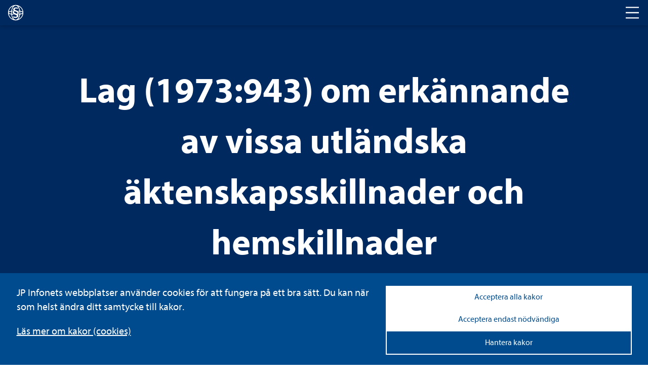

--- FILE ---
content_type: text/html; charset=utf-8
request_url: https://www.lagboken.se/lagboken/start/familjeratt/lag-1973943-om-erkannande-av-vissa-utlandska-aktenskapsskillnader-och-hemskillnader/d_1380-lag1973_943om-erkannande-av-vissa-utlandskaaktenskapsskillnader-ochhemskillnader/
body_size: 28692
content:

<!DOCTYPE html>
<html class="no-js" lang="sv">
<head>
    <script>
    window.dataLayer = window.dataLayer || [];
    window.dataLayer.push({
        'visitorStatus': 'loggedIn',
        'pageStatus': 'private',
        'internalTraffic': false,
        'criticalAllowed': true,
        'functionsAllowed': false,
        'statsAllowed': false,
        'marketingAllowed': false
        });
</script>

	<link rel="canonical" href="https://www.lagboken.se/lagboken/start/familjeratt/lag-1973943-om-erkannande-av-vissa-utlandska-aktenskapsskillnader-och-hemskillnader//d_1380-lag1973_943om-erkannande-av-vissa-utlandskaaktenskapsskillnader-ochhemskillnader" />
    <meta charset="utf-8" />
	
            <title>Lag&#xD;&#xA;(1973:943)&#xD;&#xA;om erkännande av vissa utländska&#xD;&#xA;äktenskapsskillnader och&#xD;&#xA;hemskillnader</title>

    
    <meta property="og:title" content="Dokumentvisningssida | JP Infonet" />

    <script src="/js/jquery-2.2.1.min.js"></script>
	<script>
		// Switch classes for JavaScript detection
		document.documentElement.className = document.documentElement.className.replace(/\bno-js\b/, 'js');
	</script>

    <link rel="shortcut icon" href="/static/i/favicon.ico?v=I1MsxLRyaTu_XfAi6nwAvxdVIOjAG9KF1-I-u-LDZJ0" />
	<meta name="viewport" content="width=device-width,initial-scale=1.0" />
	<meta name="description" ID="metaDesc" Visible="False" />

	
    <link rel="stylesheet" href="/css/lagboken/basic.min.css" />
    <link rel="stylesheet" href="/css/lagboken/main.min.css" />

	<script type="text/javascript" src="/bundles/js/hyphenopoly.js"></script>
	<link rel="stylesheet" href="/css/fonts/fonts.css">
</head>

<body id="MasterBodyElement" class="hyphenate">
	
<div class="cookie-notice">

    <div class="cookie-notice-info cookie-notice__inner">
        <div class="cookie-notice__text">
            <p class="cookie-notice__pargraph">
                JP Infonets webbplatser använder cookies för att fungera på ett bra sätt. Du kan när som helst ändra ditt samtycke till kakor.

            </p>
                <p class="cookie-notice__link"><a href="/om-oss/cookies/" tabindex="0">Läs mer om kakor (cookies)</a></p>
        </div>
        <div class="cookie-notice__buttons">
            <button type="button" class="cookie-notice__accept-all">Acceptera alla kakor</button>
            <button type="button" class="cookie-notice__accept-necessary">Acceptera endast nödvändiga</button>
            <button type="button" class="cookie-notice__manage">Hantera kakor</button>
            <span id="textToHideDetails">Dölj detaljer</span>
            <span id="textToShowDetails">Visa detaljer</span>
            <span id="textToShowManageCookies">Hantera kakor</span>
        </div>
    </div>
    <div class="cookie-notice__inner">
        <div class="cookie-choice" id="cookie-choice">
            <ul class="cookie-notice__list">
                <li class="cookie-notice__list-item">
                    <div class="cookie-notice__list-item-header">
                        <label class="custom-checkbox">
                            <input type="checkbox" checked disabled id="necessary-cookies">
                            <span class="checkbox-custom"></span>
                            Nödvändiga kakor
                        </label>
                        <button class="cookie-detail-toggle" data-target="#details-necessary">Visa detaljer</button>
                    </div>

                    <div class="cookie-details" id="details-necessary">
                        <p class="cookie-details__text">Nödvändiga kakor går inte att stänga av eftersom vår webbplats inte fungerar utan dessa. Nödvändiga kakor bidrar till att våra tjänster är säkra och fungerar som de ska, till exempel säker inloggning.</p>
                        <div class="cookie-details__table-container">
                            <table class="cookie-details__table">
                                <thead>
                                    <tr>
                                        <th>Namn</th>
                                        <th>Ändamål</th>
                                        <th>Typ</th>
                                    </tr>
                                </thead>
                                <tbody>
                                            <tr>
                                                <td>.JpLogin</td>
                                                <td>
                                                    Kakor som används för att avgöra vilka sidvisningar som hör till samma användarbesök. Behövs för inloggning samt optimering.
                                                </td>
                                                <td>Inloggning och sessionshantering</td>
                                            </tr>
                                            <tr>
                                                <td>.AspNetCore.Session</td>
                                                <td>
                                                    Kakor som används för att avgöra vilka sidvisningar som hör till samma användarbesök. Behövs för inloggning samt optimering.
                                                </td>
                                                <td>Inloggning och sessionshantering</td>
                                            </tr>
                                            <tr>
                                                <td>EPiStateMarker</td>
                                                <td>
                                                    Kakor som används för att avgöra vilka sidvisningar som hör till samma användarbesök. Behövs för inloggning samt optimering.
                                                </td>
                                                <td>Inloggning och sessionshantering</td>
                                            </tr>
                                            <tr>
                                                <td>.AspNetCore.Antiforgery.#</td>
                                                <td>
                                                    Förebygger Cross-Site Request Forgery (CSRF) attacker.
                                                </td>
                                                <td>Skydd mot förfalskade förfrågningar</td>
                                            </tr>
                                            <tr>
                                                <td>__cf_bm</td>
                                                <td>
                                                    Kaka som används för att hämta teckensnitt.
                                                </td>
                                                <td>Teckensnitt</td>
                                            </tr>
                                            <tr>
                                                <td>jp-cookies</td>
                                                <td>
                                                    Denna kaka används för att hålla reda på vilka kakor som användaren accepterat att vi lagrar.
                                                </td>
                                                <td>Godkännande av kakor</td>
                                            </tr>
                                            <tr>
                                                <td>FedAuth</td>
                                                <td>
                                                    Denna kaka sätts för användare som använder federerad inloggning.
                                                </td>
                                                <td>Federerad inloggning</td>
                                            </tr>
                                            <tr>
                                                <td>CourseEvaluations</td>
                                                <td>
                                                    Denna kaka sätts för användare som skickat in kursutvärderingar.
                                                </td>
                                                <td>Kursutvärderingar</td>
                                            </tr>
                                </tbody>
                            </table>
                        </div>
                    </div>
                </li>
                <li class="cookie-notice__list-item">
                    <div class="cookie-notice__list-item-header">
                        <label class="custom-checkbox">
                            <input type="checkbox" id="functional-cookies">
                            <span class="checkbox-custom"></span>
                            Cookies för funktioner
                        </label>
                        <button class="cookie-detail-toggle" data-target="#details-functional">Visa detaljer</button>
                    </div>

                    <div class="cookie-details" id="details-functional">
                        <p class="cookie-details__text"></p>
                        <div class="cookie-details__table-container">
                            <table class="cookie-details__table">
                                <thead>
                                    <tr>
                                        <th>Namn</th>
                                        <th>Ändamål</th>
                                        <th>Typ</th>
                                    </tr>
                                </thead>
                                <tbody>
                                            <tr>
                                                <td>JP_Download</td>
                                                <td>
                                                    Denna kaka håller reda på om användaren har lämnat sin e-postadress när den ska ladda ner en fil från den publika sajten.
                                                </td>
                                                <td>Filnedladdning</td>
                                            </tr>
                                            <tr>
                                                <td>ExamStudentId</td>
                                                <td>
                                                    Kakan möjliggör för webbkursexamintioner för användare utan personligt konto.
                                                </td>
                                                <td>Webbkursexaminationer</td>
                                            </tr>
                                            <tr>
                                                <td>JSESSIONID</td>
                                                <td>
                                                    Kaka som används för uppspelning av video. Används för att hålla en anonym användarsession.
                                                </td>
                                                <td>Solidtango</td>
                                            </tr>
                                            <tr>
                                                <td>_fanplay_session</td>
                                                <td>
                                                    Kaka som används för uppspelning av video. Används för att hålla en anonym användarsession.
                                                </td>
                                                <td>Solidtango</td>
                                            </tr>
                                            <tr>
                                                <td>lang</td>
                                                <td>
                                                    Sparar språkval för Twitter-flödet.
                                                </td>
                                                <td>Twitter</td>
                                            </tr>
                                            <tr>
                                                <td>_gali</td>
                                                <td>
                                                    Denna kaka används för att särskilja användare.
                                                </td>
                                                <td>Google Analytics</td>
                                            </tr>
                                            <tr>
                                                <td>form.apsis.one</td>
                                                <td>
                                                    Denna kaka används för inbäddade formulär.
                                                </td>
                                                <td>Form Apsis One</td>
                                            </tr>
                                            <tr>
                                                <td>mediaflow</td>
                                                <td>
                                                    Kaka som kan användas. Mediaflow används för uppspelning av video
                                                </td>
                                                <td>Mediaflow</td>
                                            </tr>
                                </tbody>
                            </table>
                        </div>
                    </div>
                </li>
                <li class="cookie-notice__list-item">
                    <div class="cookie-notice__list-item-header">
                        <label class="custom-checkbox">
                            <input type="checkbox" id="statistics-cookies">
                            <span class="checkbox-custom"></span>
                            Cookies för statistik
                        </label>
                        <button class="cookie-detail-toggle" data-target="#details-statistics">Visa detaljer</button>
                    </div>

                    <div class="cookie-details" id="details-statistics">
                        <p class="cookie-details__text"></p>
                        <div class="cookie-details__table-container">
                            <table class="cookie-details__table">
                                <thead>
                                    <tr>
                                        <th>Namn</th>
                                        <th>Ändamål</th>
                                        <th>Typ</th>
                                    </tr>
                                </thead>
                                <tbody>
                                            <tr>
                                                <td>_ga</td>
                                                <td>
                                                    Kakor som används för besöksmätning.
                                                </td>
                                                <td>Google Analytics</td>
                                            </tr>
                                            <tr>
                                                <td>_gid</td>
                                                <td>
                                                    Kakor som används för besöksmätning.
                                                </td>
                                                <td>Google Analytics</td>
                                            </tr>
                                            <tr>
                                                <td>_gat</td>
                                                <td>
                                                    Kakor som används för besöksmätning.
                                                </td>
                                                <td>Google Analytics</td>
                                            </tr>
                                            <tr>
                                                <td>_hjIncludedInSample</td>
                                                <td>
                                                    Dessa kakor används för webbanalys funktionalitet och tjänster från hotjar.
                                                </td>
                                                <td>Hot Jar</td>
                                            </tr>
                                            <tr>
                                                <td>_hjid</td>
                                                <td>
                                                    Dessa kakor används för webbanalys funktionalitet och tjänster från hotjar.
                                                </td>
                                                <td>Hot Jar</td>
                                            </tr>
                                            <tr>
                                                <td>www.uc.se</td>
                                                <td>
                                                    Används för risksigillet i sidfoten på publik sajt.
                                                </td>
                                                <td>Upplysningscentralen (UC)</td>
                                            </tr>
                                            <tr>
                                                <td>Apsis One</td>
                                                <td>
                                                    Används för att analysera användarbeteende och skräddarsy marknadsföring.
                                                </td>
                                                <td>Apsis One</td>
                                            </tr>

                                </tbody>
                            </table>
                        </div>
                    </div>
                </li>
                <li class="cookie-notice__list-item">
                    <div class="cookie-notice__list-item-header">
                        <label class="custom-checkbox">
                            <input type="checkbox" id="marketing-cookies">
                            <span class="checkbox-custom"></span>
                            Cookies för marknadsföring
                        </label>
                        <button class="cookie-detail-toggle" data-target="#details-marketing">Visa detaljer</button>
                    </div>
                    <div class="cookie-details" id="details-marketing">
                        <p class="cookie-details__text"></p>
                        <div class="cookie-details__table-container">
                            <table class="cookie-details__table">
                                <thead>
                                    <tr>
                                        <th>Namn</th>
                                        <th>Ändamål</th>
                                        <th>Typ</th>
                                    </tr>
                                </thead>
                                <tbody>
                                            <tr>
                                                <td>test_cookie</td>
                                                <td>
                                                    Kakor för Google Advertising
                                                </td>
                                                <td>Google Advertising</td>
                                            </tr>
                                            <tr>
                                                <td>IDE</td>
                                                <td>
                                                    Kakor för Google Advertising
                                                </td>
                                                <td>Google Advertising</td>
                                            </tr>
                                            <tr>
                                                <td>3135848f46</td>
                                                <td>
                                                    Kaka för att spara IP-adresser för att identifiera företag eller organisationer som besöker webbsidan.
                                                </td>
                                                <td>ProspectEye (Apsis Lead)</td>
                                            </tr>
                                </tbody>
                            </table>
                        </div>
                    </div>

                </li>

            </ul>
            <div class="cookie-notice__allow-sellection-box">
                <button type="button" class="cookie-notice__allow-selection">Spara inställningar</button>
            </div>
        </div>

    </div>
</div>

	<!-- HEADER -->
    <div class="c-header" role="banner">
	    <div class="c-header__logo">
		    <div class="c-logo">
			    <a href="/lagboken" aria-label="lagboken">
				    <svg class="c-logo__symbol" xmlns="http://www.w3.org/2000/svg" viewBox="0 0 32 32">
					    <path d="M16.46.78h-.93a15.23,15.23,0,0,0,0,30.44h.93a15.23,15.23,0,0,0,0-30.44ZM29.62,13.92a13.73,13.73,0,0,0-3.19-1.15c-.51-.12-1.05-.24-1.61-.33a19.42,19.42,0,0,0-2.28-7.07,11.72,11.72,0,0,0-1.66-2.25A13.75,13.75,0,0,1,29.62,13.92ZM11.12,3.1A12,12,0,0,0,9.46,5.37a19.42,19.42,0,0,0-2.28,7.07c-.56.09-1.11.21-1.62.33a12.42,12.42,0,0,0-3.18,1.17A13.79,13.79,0,0,1,11.12,3.1ZM2.22,16c0-.22.68-1.07,3.69-1.8L7,14c0,.67-.08,1.35-.08,2s0,1.38.08,2c-.37-.07-.74-.15-1.09-.24C2.9,17.06,2.22,16.23,2.22,16Zm.16,2.09a13.37,13.37,0,0,0,3.18,1.13c.51.12,1.06.24,1.62.35a19.26,19.26,0,0,0,2.28,7.05,12.32,12.32,0,0,0,1.66,2.27A13.79,13.79,0,0,1,2.38,18.08ZM16,29.78h-.36c-1.81-.16-3.56-1.54-4.91-3.88A17.79,17.79,0,0,1,8.67,19.8c1.33.19,2.75.32,4.25.39a7.44,7.44,0,0,1-2.58-1.66c-.64-.07-1.27-.15-1.85-.24a22,22,0,0,1,0-4.59c.3-.06.62-.1.94-.14A4.91,4.91,0,0,1,10.84,12h0c-.76.06-1.5.14-2.21.25a17.9,17.9,0,0,1,2.05-6.11c1.35-2.33,3.1-3.71,4.91-3.87h.74c1.81.16,3.55,1.54,4.9,3.87a17.77,17.77,0,0,1,2,6.1c-.82-.11-1.69-.2-2.6-.28a6,6,0,0,1,1.45,1.6c.47.05.91.12,1.35.19.07.74.11,1.52.11,2.29s0,1.55-.11,2.3c-.37.07-.77.11-1.17.16a5.76,5.76,0,0,1-1.26,1.6c.78-.06,1.53-.16,2.23-.26a17.42,17.42,0,0,1-2,6.1c-1.35,2.34-3.09,3.72-4.9,3.88Zm4.89-.91a11.8,11.8,0,0,0,1.66-2.26,19.26,19.26,0,0,0,2.28-7c.56-.11,1.1-.23,1.61-.35a13.8,13.8,0,0,0,3.19-1.13A13.82,13.82,0,0,1,20.88,28.87Zm5.2-11.07q-.52.14-1.08.24c.05-.67.08-1.35.08-2s0-1.37-.08-2l1.08.24c3,.73,3.7,1.58,3.7,1.8S29.1,17.06,26.08,17.8Z" />
					    <path d="M15.42,17.16c1.27.48,2.53.88,3.18,1.2a2.12,2.12,0,0,0,.87-1.75c0-.88-.63-1.68-2.13-2.24-1.11-.47-2.61-.95-3.48-1.35a2.11,2.11,0,0,0-1.11,1.75C12.81,15.73,13.53,16.45,15.42,17.16Zm4.82-8.69a7.61,7.61,0,0,0-3.47-.8c-1.59,0-2.61.64-2.61,1.67s1.1,1.61,3.08,2.24c2.77.88,4.82,1.92,4.82,4.63a3.9,3.9,0,0,1-1.9,3.34A3.49,3.49,0,0,1,21.27,22c0,3.11-3.09,4.3-5.62,4.3a8.59,8.59,0,0,1-4.77-1.19l.71-2.07a7.68,7.68,0,0,0,3.87,1.11c1.59,0,2.69-.64,2.69-1.76s-.8-1.66-3.09-2.4c-2.83-1-5.13-2-5.13-4.54a3.82,3.82,0,0,1,2.14-3.28,3.29,3.29,0,0,1-1-2.4c0-2.63,2.45-4.15,5.57-4.15a8.81,8.81,0,0,1,4,.88Z" />
				    </svg>
			    </a>
		    </div>
	    </div>
	    <div class="c-header__nav">
		    <h2 class="t-visually-hidden">Huvudnavigering</h2>
			<button class="c-header__nav-toggle" aria-label="Toggle navigation">
			    <span class="is-closed">
				    <span aria-hidden="true" class="c-icon c-icon--l ">
					    <svg>
						    <use href="#icon-menu"></use>
					    </svg>
				    </span>
			    </span>
			    <span class="is-open">
				    <span aria-hidden="true" class="c-icon c-icon--l ">
					    <svg>
						    <use href="#icon-abort"></use>
					    </svg>
				    </span>
			    </span>
		    </button>
	    </div>
    </div>
	
	<!-- MAIN NAVIGATION -->	
	<div class="c-main-navigation" role="navigation">
		


		
<div class="c-main-navigation__cards">


	<div class="c-card c-card--background">
		<a class="c-card__link" href="/tjanster/beslutsstod/" aria-label="Tjänster ">
			<span class="t-visually-hidden">Tjänster </span>
		</a>
	

		<div class="c-card__content">
			<h3 class="c-card__title">Tjänster </h3>
			<p>S&ouml;ker du ett mer omfattande st&ouml;d i form av juridiska informationstj&auml;nster, f&ouml;rdjupande lagkommentarer eller r&auml;ttsfallssamlingar? Testa JP Infonets tj&auml;nster gratis.</p>
		</div>
	</div>


	<div class="c-card c-card--background">
		<a class="c-card__link" href="/utbildningar/kurskalender/" aria-label="Utbildningar">
			<span class="t-visually-hidden">Utbildningar</span>
		</a>
	

		<div class="c-card__content">
			<h3 class="c-card__title">Utbildningar</h3>
			<p>F&ouml;rdjupa dina kunskaper inom ett r&auml;ttsomr&aring;de eller f&aring; en uppdatering p&aring; de senaste lag&auml;ndringarna. H&auml;r hittar du alla kurser fr&aring;n JP Utbildning.</p>
		</div>
	</div>


	<div class="c-card c-card--background">
		<a class="c-card__link" href="/tjanster/juridisk-radgivning/" aria-label="Juridisk rådgivning ">
			<span class="t-visually-hidden">Juridisk rådgivning </span>
		</a>
	

		<div class="c-card__content">
			<h3 class="c-card__title">Juridisk rådgivning </h3>
			<p>Beh&ouml;ver du personligt st&ouml;d och v&auml;gledning i juridiska fr&aring;gor, stora som sm&aring;? Ta kontakt med JP Infonets juridiska r&aring;dgivare.</p>
		</div>
	</div>
</div>
	</div>
	
	<!-- MAIN CONTENT -->
	<main id="main">
	    


<div class="c-hero c-hero--blue">
    <div class="c-hero__inner">
        <h1 class="c-hero__title">Lag&#xD;&#xA;(1973:943)&#xD;&#xA;om erkännande av vissa utländska&#xD;&#xA;äktenskapsskillnader och&#xD;&#xA;hemskillnader</h1>
        <div class="c-hero__search">
            <form method="post">
                <div class="c-hero__search-container" role="search">
                    <label for="search" class="t-visually-hidden">Sök i lagboken</label>
                    <input type="search" name="search" id="search" placeholder="Sök i lagboken" />
                    <button class="c-hero__search-button" type="submit">
                        <span class="t-visually-hidden">Sök</span>
                        <span aria-hidden="true" class="c-icon c-icon--m ">
                            <svg>
                                <use href="#icon-search"></use>
                            </svg>
                        </span>
                    </button>
                </div>
            <input name="__RequestVerificationToken" type="hidden" value="CfDJ8Bn82EQjmvxBjToKAP9u_kvWuiKtApZCnw_Y4rsrY1ogsnqim89HK3O5Ru4dNz3FA9pem2B0-yvk5xCNsTIkgHOoD26g4w7No1ZNeiwEwR2HuUB8J93SLFI-5HZBWzTzzPArUrWiJ1LjoaWcgh-9_eQ" /></form>
        </div>
        
<div class="c-hero__tags">
            <a href="/lagboken/start/familjeratt/" class="c-tag c-tag--inverted">Familjerätt</a>
</div>
    </div>
</div>

<div class="c-tabs">
    <ul class="c-tabs__list" data-tabs>

        <li class="c-tabs__list-item"><a href="#omlagen" data-tabby-default>Om lagen</a></li>

            <li class="c-tabs__list-item"><a href="#paragraf">Paragraf</a></li>
    </ul>


    <div id="omlagen" class="c-tabs__content">
        <p>
            <strong>Utfärdad:</strong> <time datetime="1973-12-14">1973-12-14</time><br />
            
            
            <strong>Källa:</strong> Regeringskansliets rättsdatabaser m.fl.<br />
                <strong>SFS nr:</strong> 1973:943 <br />
            <strong>Departement:</strong> Justitiedepartementet L2<br />
            <strong>Ändring införd:</strong> t.o.m. SFS 2022:952<br />
            
            <strong>Länk:</strong> <a href="http://rkrattsbaser.gov.se/sfsr/adv?fritext=&sbet=1973%3A943&%C3%A4bet=&org=" target="_blank">Länk till register</a><br />
        </p>
    </div>

        <div id="paragraf" class="c-tabs__content">
            <p><strong><a id="1-" href="#1_§" title="Genväg till 1 §">1 §</a>, <a id="2-" href="#2_§" title="Genväg till 2 §">2 §</a>, <a id="3-" href="#3_§" title="Genväg till 3 §">3 §</a>, <a id="4-" href="#4_§" title="Genväg till 4 §">4 §</a>, <a id="5-" href="#5_§" title="Genväg till 5 §">5 §</a>, <a id="6-" href="#6_§" title="Genväg till 6 §">6 §</a>, <a id="7-" href="#7_§" title="Genväg till 7 §">7 §</a>, <a id="8-" href="#8_§" title="Genväg till 8 §">8 §</a>, <a id="9-" href="#9_§" title="Genväg till 9 §">9 §</a>, <a id="10-" href="#10_§" title="Genväg till 10 §">10 §</a>, <a id="11-" href="#11_§" title="Genväg till 11 §">11 §</a>, <a id="12-" href="#12_§" title="Genväg till 12 §">12 §</a></strong></p>
        </div>
</div>
<div class="o-layout">
    <div class="o-layout__content">
        
<nav aria-label="Brödsmulor" class="c-breadcrumbs c-breadcrumbs--mb" itemscope itemtype="http://schema.org/BreadcrumbList" aria-labelledby="breadcrumbs-id5eb40bf93a1a6">
    <a class="c-breadcrumbs__level" itemscope itemprop="itemListElement" name="Start" itemtype="https://schema.org/ListItem" href="/lagboken/start/">
        <span itemscope itemprop="item" itemtype="https://schema.org/WebPage" itemid="http://www.lagboken.se/lagboken/start/">
            <span itemprop="name">Start</span>
        </span>
        <meta itemprop="position" content="1" />
    </a><span aria-hidden="true"> / </span>

            <a class="c-breadcrumbs__level" itemscope itemprop="itemListElement" name="Familjerätt" itemtype="https://schema.org/ListItem" href="/lagboken/start/familjeratt/">
                <span itemscope itemprop="item" itemtype="https://schema.org/WebPage" itemid="http://www.lagboken.se/lagboken/start/familjeratt/">
                    <span itemprop="name">Familjerätt</span>
                </span>
                <meta itemprop="position" content="2" />
            </a><span aria-hidden="true"> / </span>
        
    <span aria-current="page">Lag (1973:943) om erkännande av vissa utländska äktenskapsskillnader och hemskillnader</span>
</nav>



        <div class="c-law">
            <div>
                <b>SFS nr</b>:    

<p><b><a href="javascript:ShowDocumentPopup('', '2577662', '')">1973:943</a></b><br>



<b>Departement/myndighet</b>:   
Justitiedepartementet L2 <br>  

<b>Utfärdad</b>:   
1973-12-14 <br>  


<b>Ändrad</b>:   
t.o.m. SFS

<p><b><a href="javascript:ShowDocumentPopup('', '4714119', '')">2022:952</a></b><br>

  


<b>Ändringsregister</b>:   
<a href="http://rkrattsbaser.gov.se/sfsr?bet=1973:943">SFSR (Regeringskansliet)</a> <br>

<b>Källa</b>: 

<a href="http://rkrattsbaser.gov.se/sfst?bet=1973:943">Fulltext (Regeringskansliet)</a> 


<br>

<hr>



<div><p><a name="S1"></a></p><a class="paragraf" name="1_§"><b>1 §</b></a>   Bestämmelserna i denna lag äger enligt förordnande av Konungen tillämpning i förhållande till stat som har tillträtt den i Haag den 1 juni 1970 dagtecknade konventionen om erkännande av äktenskapsskillnader och hemskillnader.<p><a name="1_S_§2"></a></p><a class="paragraf" name="2_§"><b>2 §</b></a>   Äktenkapsskillnad eler hemskillnad, som vunnits i fördragsslutande stat efter domstolsförfarande eller annat i den staten officiellt erkänt förfarande och som har laga verkan där, skall gälla här i riket, om vid den tidpunkt då talan väcktes<br>
   1. svaranden hade hemvist i den främmande staten,<br>
   2. käranden hade hemvist i den främmande staten och dussutom antingen detta hemvist varat minst ett år omedelbart innan talan väcktes eller makarna haft sitt sista gemensamma hemvist där,<br>
   3. båda makarna var medborgare i den främmande staten,<br>
   4. käranden var medborgare i den främmande staten och dessutom antingen hade hemvist där eller hade haft hemvist där under en sammanhängande period av ett år, som åtminstone delvis inföll under de två sista åren innan talan väcktes, eller<br>
   5. i fråga om äktenskapsskillnad, käranden var medborgare i den främmande staten och befann sig där samt makarna haft sitt sista gemensamma hemvist i stat vars lag ej medgav äktenskapsskillnad när talan väcktes.<p><a name="2_S_§2"></a></p><a class="paragraf" name="3_§"><b>3 §</b></a>   Kan behörighet i frågor rörande äktenskapsskillnad eller hemskillnad i den främmande staten grundas på domicil, skall vid tillämpning av 2 §
uttrycket hemvist anses inbegripa domicil i den mening vari detta uttryck användes i den staten. Detta gäller dock ej hustrus domicil, när detta enligt lag är beroende av mannens domicil.<p><a name="3_S_§2"></a></p><a class="paragraf" name="4_§"><b>4 §</b></a>   Om gengäromål har förekommit, skall äktenskapsskillnad eller hemskillnad som följt på huvudkäromålet eller på genkäromålet gälla här i riket, om någon i 2 § 1--5 angiven förutsättning är uppfylld med avseende på någotdera av käromålen.<p><a name="4_S_§2"></a></p><a class="paragraf" name="5_§"><b>5 §</b></a>   Om hemskillnad, som vunnits i främmande stat och enligt denna lag skall gälla här i riket, har lett till äktenskapsskillnad i samma stat, skall äktenskapsskillnaden gälla här även om icke någon i 2 § 1--5 angiven förutsättning var uppfylld när talan om äktenskapsskillnad väcktes.<p><a name="5_S_§2"></a></p><a class="paragraf" name="6_§"><b>6 §</b></a>   Har svaranden inställt sig under förfarandet i den främmande staten, är svensk myndighet bunden av den prövning som där skett i fråga om de faktiska förhållanden på vilka behörighet har grundats.<p><a name="6_S_§2"></a></p><a class="paragraf" name="7_§"><b>7 §</b></a>   Har ändamålsenliga åtgärder ej vidtagits för att svaranden skulle få kännedom om att äktenskapsskillnad eller hemskillnad begärts eller har svaranden icke fått tillfredsställande möjlighet att föra sin talan, skall avgörandet ej erkännas. Detsamma gäller, om sådant erkännande eljest är uppenbart oförenligt med grunderna för rättsordningen här i riket.<p><a name="7_S_§2"></a></p><a class="paragraf" name="8_§"><b>8 §</b></a>   Med avseende på äktenskapsskillnad eller hemskillnad, som vunnits i fördragsslutande stat där skilda rättssystem gäller för olika områden, skall varje hänvisning till domicil eller hemvist i den främmande staten avse domicil eller hemvist i det område där äktenskapsskillnad eller hemskillnad vunnits.<p><a name="8_S_§2"></a></p><a class="paragraf" name="9_§"><b>9 §</b></a>   Har fördragsslutande stat avgett förklaring enligt art. 22 i konventionen, skall enligt förordnande av Konungen person som omfattas av förklaringen icke anses som medborgare i den staten vid tillämpning av lagen.<p><a name="9_S_§2"></a></p><a class="paragraf" name="10_§"><b>10 §</b></a>   Har fördragsslutande stat avgett förklaring enligt art. 23 konventionen, skall enligt förordnande av Konungen lagen icke tillämpas på äktenskapsskillnad eller hemskillnad, som vunnits i den staten enligt ett rättssystem på vilket konventionen ej är tillämplig.<p><a name="10_S_§2"></a></p><a class="paragraf" name="11_§"><b>11 §</b></a>   Föreskrifterna i denna lag gäller ej i förhållande till Danmark, Finland, Island eller Norge i den mån särskilda bestämmelser äger tillämpning.<p><a name="11_S_§2"></a></p><a class="paragraf" name="12_§"><b>12 §</b></a>   Särskilda bestämmelser finns i rådets förordning (EU) 
2019/1111 av den 25 juni 2019 om behörighet, erkännande och  verkställighet av avgöranden i äktenskapsmål och mål om  föräldraansvar, och om internationella bortföranden av barn 
(Bryssel II-förordningen). <i>Lag (<a href="javascript:ShowDocumentPopup('', '4714119', '')">2022:952</a>)</i>.</div>
            </div>
        </div>
    </div>

    <div class="o-layout__sidebar">
        


	<div>
		<div class="c-card c-card--background">
			<span class="t-visually-hidden">Viktiga lagar inom familjerätten</span>
		

			<div class="c-card__content">
				<h3 class="c-card__title"><span>Viktiga lagar inom familjerätten</span></h3>

					<a href="/lagboken/start/familjeratt/foraldrabalk-1949381/d_1024-foraldrabalk-1949_381" aria-label="Föräldrabalk (1949:381)">Föräldrabalk (1949:381)</a> <br />
					<a href="/lagboken/start/socialratt/socialtjanstlag-2001453/d_887-socialtjanstlag-2001_453.-forfattningen-har-upphavts-genom_-sfs-2025_400" aria-label="Socialtjänstlag (2001:453)">Socialtjänstlag (2001:453)</a> <br />
					<a href="/lagboken/start/familjeratt/aktenskapsbalk-1987230/d_2065-aktenskapsbalk-1987_230" aria-label="Äktenskapsbalk (1987:230)">Äktenskapsbalk (1987:230)</a> <br />
					<a href="/lagboken/start/familjeratt/arvdabalk-1958637/d_1099-arvdabalk-1958_637" aria-label="Ärvdabalk (1958:637)">Ärvdabalk (1958:637)</a> <br />
			</div>
		</div>
	</div>

<div class="c-card c-card--background">
	<span class="t-visually-hidden">JP Infonets familjerättsliga tjänster</span>

	
	<div class="c-card__content">
		<h3 class="c-card__title">JP Infonets familjerättsliga tjänster</h3>
		<p class="p1">Arbetar du med familjer&auml;tt? I JP Infonets tj&auml;nster hittar du det juridiska grundmaterial du beh&ouml;ver som beslutsunderlag. Vi ger dig st&auml;ndig tillg&aring;ng till r&auml;ttsk&auml;llor, v&auml;gledande dokument och dagliga uppdateringar om de senaste nyheterna i r&auml;ttsutvecklingen. Se allt inom <a href="/tjanster/rattsomraden/familjeratt/">familjer&auml;tt.</a></p>
	</div>
</div>
    </div>
</div>


<script type="text/javascript">
    var documentID = '1380';
    var currentPortalID = '56';
    var currentPageId = '586823';
    var currentDocumentUrl = window.location.href;
    var currentDocumentType = 'Lagar och förordningar';
    var currentPageUrl = '/lagboken/start/familjeratt/lag-1973943-om-erkannande-av-vissa-utlandska-aktenskapsskillnader-och-hemskillnader/';

    var $root = $('html, body');

    $('#paragraf a[href^="#"]').click(function (e) {

        e.preventDefault();

        var target = $('[name="' + $.attr(this, 'href').substr(1) + '"]');
        var offset = $(target).offset().top - 50;

        $root.animate({ scrollTop: offset }, 162);
    });
</script>
    </main>
	
	<!-- FOOTER CONTENT -->
	<div id="MasterFooterElement" class="c-footer c-footer--blue">
		<img class="c-footer__logo" src="/Static/i/lagboken/jp-logo.svg" alt="JP Logo">

<div class="c-footer__content">
	<h3 class="c-footer__title">Om Lagboken.se</h3>
	<p>Lagboken.se drivs av JP Infonet som &auml;r ett svensk&auml;gt informations- och kunskapsf&ouml;retag med juridiken som k&auml;rna. Vi tillg&auml;ngligg&ouml;r juridik p&aring; det s&auml;tt eller i det format som varje anv&auml;ndare f&ouml;redrar. Bland annat genom att digitalisera Sveriges alla lagar, f&ouml;rordningar och SFS:er. <br /><a style="color: inherit;" href="https://jpinfonet.se">L&auml;s mer p&aring; jpinfonet.se</a>.</p>
</div>
<div class="c-footer__links">
	<a href="#" class="cookie-notice__open">Cookies</a>
</div>		<div class="c-footer__copyright">
		    <p>© JP Infonet AB. Materialet är skyddat enligt lagen om upphovsrätt.</p>
	    </div>
    </div>

    <div style="display: none" id="icon-library">
        <svg xmlns="http://www.w3.org/2000/svg"><symbol viewBox="0 0 32 32" id="icon-abort"><title>icon-abort</title><path d="M18.41 16l12.44 12.44-2.41 2.41L16 18.41 3.56 30.85l-2.41-2.41L13.59 16 1.15 3.56l2.41-2.41L16 13.59 28.44 1.15l2.41 2.41L18.41 16z"/></symbol><symbol viewBox="0 0 32 20" id="icon-arbetsmiljonet"><title>icon-arbetsmiljonet</title><path d="M0 0v20h2V2h28v18h2V0H0z"/><path d="M17 3v5h12V3zm8 2h-4V4h4zm-8 4v5h12V9zm8 2h-4v-1h4z"/></symbol><symbol viewBox="0 0 23.1 32" id="icon-arbetsrattsnet"><title>icon-arbetsrattsnet</title><path d="M13.7 21.8a2.2 2.2 0 1 1-2.2-2.2 2.22 2.22 0 0 1 2.2 2.2zm.9 5.7a3.1 3.1 0 0 0-6.2 0V32h6.2zm5.4-7.8a2.2 2.2 0 1 0 2.2 2.2 2.16 2.16 0 0 0-2.12-2.2H20z"/><path d="M23.1 27.5a3.1 3.1 0 0 0-6.2 0V32h6.2zm-20-7.8a2.2 2.2 0 0 0 0 4.4 2.14 2.14 0 0 0 2.1-2.18 2 2 0 0 0-1.79-2.19 1.63 1.63 0 0 0-.31-.03zm3.1 7.8a3.1 3.1 0 0 0-6.2 0V32h6.2zM11.6 0a2.5 2.5 0 1 0 2.5 2.5A2.54 2.54 0 0 0 11.6 0z"/><path d="M15.1 8.9a3.6 3.6 0 0 0-7.2 0v5.2h7.2zm-3.3 7.8v-1.5h-.4v1.5H2.9V19h.4v-1.9h8.1V19h.4v-1.9h8V19h.4v-2.3h-8.4z"/></symbol><symbol viewBox="0 0 15 9" id="icon-arrow-down"><title>icon-arrow-down</title><path d="M0 1.44L1.43 0 7.5 6.12 13.57 0 15 1.44 7.5 9 0 1.44z"/></symbol><symbol viewBox="0 0 32 22.3" id="icon-brottmalsnet"><title>icon-brottmalsnet</title><circle cx="7" cy="1.8" r="1.7"/><path d="M16.2 0a1.7 1.7 0 1 1-1.7 1.7A1.63 1.63 0 0 1 16.06 0h.14zm9.1 0a1.7 1.7 0 1 1-1.7 1.7A1.63 1.63 0 0 1 25.16 0h.14zM11 7.7V6.5a2.08 2.08 0 0 0-1.85-2.29h-4a2.09 2.09 0 0 0-2 2.17v1.43zm9.2 0V6.5a2.08 2.08 0 0 0-1.85-2.29h-4a2.09 2.09 0 0 0-2 2.17v1.43zm9.1 0V6.5a2.08 2.08 0 0 0-1.85-2.29H23.4a2.09 2.09 0 0 0-2 2.17v1.43zM0 8.8v2.8h3v10.7h26.1V11.6H32V8.8H0z"/></symbol><symbol viewBox="0 0 32 22" id="icon-check"><title>icon-check</title><path d="M10.07 22.01a.92.92 0 0 1-.64-.25L.3 13.49a.92.92 0 0 1-.3-.65.94.94 0 0 1 .27-.67l1.2-1.16a1 1 0 0 1 .67-.27.92.92 0 0 1 .64.25l7.29 6.59L29.22.24a1 1 0 0 1 1.31 0l1.2 1.17a.9.9 0 0 1 .27.66.89.89 0 0 1-.3.66l-21 19a.92.92 0 0 1-.63.28z"/></symbol><symbol viewBox="0 0 32 32" id="icon-chevron-down"><title>icon-chevron-down</title><path d="M16 24.17L1.47 9.64l1.81-1.81L16 20.55 28.72 7.83l1.81 1.81L16 24.17z"/></symbol><symbol viewBox="0 0 32 32" id="icon-chevron-up"><title>icon-chevron-up</title><path d="M16 7.83L1.47 22.36l1.81 1.81L16 11.45l12.72 12.72 1.81-1.81L16 7.83z"/></symbol><symbol viewBox="0 0 27.58 32" id="icon-djurnet"><title>icon-djurnet</title><path d="M13.79 13.89a4.06 4.06 0 0 1 4 3.09c.6 2.2.5 4.69 3 6 2.2.8 3.09 1.7 3.09 4.29a4.87 4.87 0 0 1-4 4.59 9.13 9.13 0 0 1-6.08-1 9.14 9.14 0 0 1-6.09 1 4.8 4.8 0 0 1-4-4.59c0-2.5.9-3.59 3.2-4.39 2.79-1.4 2.39-3.89 3-6.09a4 4 0 0 1 3.89-2.89zm12.67-1.59c-.7-.6-3.49 1.69-4.39 2.89a3.88 3.88 0 0 0-.9 2.39A3.18 3.18 0 0 0 24.11 21h.05A3.08 3.08 0 0 0 27 18.88c.9-2.2.9-5.29-.5-6.58zm-25.34 0c-1.4 1.29-1.4 4.28-.5 6.58A3 3 0 0 0 3.41 21a3.23 3.23 0 0 0 3-3.39 3.41 3.41 0 0 0-.9-2.39c-.9-1.1-3.69-3.49-4.39-2.9zM17.48 0c7 1.2 6.48 13 .9 12.08a4 4 0 0 1-3-3.5c-.2-1.79-.6-9 2.09-8.58zM10.1 0c2.69-.49 2.29 6.69 2.09 8.48a3.84 3.84 0 0 1-3 3.5C3.61 13 3.21 1.22 10.1 0z"/></symbol><symbol viewBox="0 0 32 31.8" id="icon-eunet"><title>icon-eunet</title><path d="M14.7 4.1l1.3-.9 1.3.9-.5-1.5 1.4-1h-1.7L16 0l-.5 1.6h-1.7l1.4 1-.5 1.5zM7.8 6l1.3-1 1.3 1-.5-1.6 1.4-.9H9.6l-.5-1.6-.5 1.6H6.9l1.4.9L7.8 6zM4 6.9l-.5 1.6H1.9l1.3 1-.5 1.6 1.3-1 1.4 1-.5-1.6 1.3-1H4.6L4 6.9zM2.2 17l1.3 1-.5-1.6 1.4-1H2.7l-.5-1.6-.5 1.6H0l1.4 1L.8 18l1.4-1zm2.4 5.3L4 20.8l-.5 1.6-1.6-.1 1.3 1-.5 1.6 1.3-1 1.4 1-.5-1.6 1.3-1H4.6zm5 5.1l-.5-1.6-.5 1.6H6.9l1.4 1-.5 1.6 1.3-1 1.3 1-.5-1.6 1.4-1H9.6zm6.9 1.9l-.5-1.6-.5 1.6h-1.7l1.4.9-.5 1.6 1.3-1 1.3 1-.5-1.6 1.4-.9h-1.7zm6.9-1.9l-.5-1.6-.5 1.6h-1.7l1.4 1-.5 1.6 1.3-1 1.3 1-.5-1.6 1.4-1h-1.7zm5.1-5.1l-.5-1.5-.5 1.6-1.7-.1 1.4 1-.6 1.6 1.4-1 1.3 1-.5-1.6 1.4-1h-1.7zm3.5-6.9h-1.7l-.5-1.6-.5 1.6h-1.7l1.4 1-.5 1.6 1.3-1 1.4 1-.6-1.6 1.4-1zm-5.4-4.3l1.4-1 1.3 1-.5-1.6 1.4-1h-1.7L28 6.9l-.5 1.6h-1.7l1.4 1-.6 1.6zm-3.7-9.2l-.5 1.6h-1.6l1.3.9-.5 1.6 1.3-1 1.4 1-.5-1.6 1.3-.9h-1.7l-.5-1.6z"/></symbol><symbol viewBox="0 0 32 32" id="icon-external"><title>icon-external</title><path d="M4 4h8v4H8v16h16v-4h4v8H4zm12 0h12v12l-4-4-8 8-4-4 8-8z"/></symbol><symbol viewBox="0 0 32 25.83" id="icon-familjenet"><title>icon-familjenet</title><path d="M17.77 4.22a2.11 2.11 0 1 0-2.11-2.11 2.12 2.12 0 0 0 2.11 2.11zm-11.26 0a2.11 2.11 0 0 1 0-4.22 2.07 2.07 0 0 1 2.12 2v.1a2.2 2.2 0 0 1-2.12 2.12z"/><circle cx="28.22" cy="10.75" r="1.51"/><path d="M30.33 13h-3.92l-1.3-.1-1.61-5.76a2.75 2.75 0 0 0-2.61-2.22h-5.33A2.75 2.75 0 0 0 13 7.14L12.14 10l-.8-2.81a2.76 2.76 0 0 0-2.61-2.27H4.4a2.76 2.76 0 0 0-2.61 2.22L.08 13a.81.81 0 0 0 .37 1h.24a.88.88 0 0 0 1.1-.5L3.4 7.94h.8l-2.41 9.85H3.9v6.93a1 1 0 1 0 2 0v-6.93h.91v6.93a1 1 0 1 0 2 0v-6.93h2L8.52 7.94h.81l1.61 5.63c0 .1.1.2.1.3a1 1 0 0 0 .7.4.66.66 0 0 0 .7-.4.34.34 0 0 0 .1-.3l1.61-5.63h.71v16.58a1.23 1.23 0 0 0 1.2 1.21 1.17 1.17 0 0 0 1.21-1.13v-9.53h.9v9.45a1.21 1.21 0 1 0 2.41 0V7.94h.81l1.51 5.63a.64.64 0 0 0 .6.5c.2.1 1.41.4 2.21.6v10.25a.91.91 0 1 0 1.81 0V19.8h.7v5.12a.91.91 0 1 0 1.81 0v-9.64h.71v3.21a.6.6 0 0 0 1.2 0v-3.72c.3-.9-.6-1.77-1.61-1.77z"/></symbol><symbol viewBox="0 0 32 24" id="icon-fastighetsnet"><title>icon-fastighetsnet</title><path d="M28 0h-6v2.5L28 7V0zM4 12v12h6v-8h6v8h12V12h4L16 0 0 12h4z"/></symbol><symbol viewBox="0 0 29.71 32" id="icon-foretagarnet"><title>icon-foretagarnet</title><path d="M28.32 3.48a10.11 10.11 0 0 0-1.79-1.79c-.6.4-1.09.89-1.59 1.29l-.6-.3c-.29-.1-.49-.3-.79-.3-.1 0-.2-.09-.3-.09-.1-.7-.1-1.4-.2-2.19a3.3 3.3 0 0 0-.95-.1h-.6a2.68 2.68 0 0 0-.89.1 14.64 14.64 0 0 0-.2 2.09.7.7 0 0 0-.4.1h-.1c-.29.09-.49.19-.79.29l-.6.3c-.59-.5-1.09-.89-1.59-1.29-.1.1-.3.2-.4.3l-.59.59c-.3.3-.5.6-.8.9.4.59.9 1.09 1.3 1.59-.1.2-.3.4-.4.59a5.48 5.48 0 0 1-.3.8.63.63 0 0 0-.1.4c-.7.1-1.39.1-2.09.2a3.62 3.62 0 0 0-.1 1 6.46 6.46 0 0 0 .1 1.39c.7.1 1.39.1 2.09.2a.63.63 0 0 0 .1.4l.3.89a2.44 2.44 0 0 0 .4.7c-.5.59-.9 1.09-1.3 1.59a7.75 7.75 0 0 0 1.79 1.78l1.59-1.29a2.29 2.29 0 0 1 .5.3 3.12 3.12 0 0 0 .89.3c.1 0 .2.1.3.1.1.69.1 1.39.2 2.09.3 0 .6.09.89.09h.5a4 4 0 0 0 1.09-.09c.1-.7.1-1.4.2-2.09.1 0 .2-.1.3-.1a6 6 0 0 0 .8-.3 2.39 2.39 0 0 0 .69-.4 19.6 19.6 0 0 0 1.59 1.3c.1-.1.2-.1.3-.2l.6-.6a9.25 9.25 0 0 0 .89-1 20.53 20.53 0 0 0-1.39-1.59l.3-.6c.1-.3.2-.5.3-.79v-.1a.36.36 0 0 1 .09-.3c.7-.1 1.4-.1 2.09-.2a3.3 3.3 0 0 0 .1-1v-.6a3.3 3.3 0 0 0-.1-1c-.69-.1-1.39-.1-2.09-.2 0-.1-.09-.2-.09-.3l-.37-.87-.3-.6a6.78 6.78 0 0 0 1.52-1.39zm-8.74 2.68a2.86 2.86 0 0 1 2.08-.89 3.09 3.09 0 0 1 2.19.89 2.88 2.88 0 0 1 .89 2.09 3.1 3.1 0 0 1-.89 2.18 2.92 2.92 0 0 1-2.19.9 2.83 2.83 0 0 1-2.08-.9 2.9 2.9 0 0 1-.9-2.18 3.28 3.28 0 0 1 .9-2.09z"/><path d="M21.76 5.66a2.54 2.54 0 0 0-2.58 2.49 2.58 2.58 0 0 0 .79 1.85 2.42 2.42 0 0 0 3.41.16l.17-.16a2.49 2.49 0 0 0 .79-1.79 2.13 2.13 0 0 0-.79-1.79 2.53 2.53 0 0 0-1.79-.76zM20.37 7a1.92 1.92 0 0 1 2.73-.12l.07.07a1.82 1.82 0 0 1 .6 1.39 1.84 1.84 0 0 1-.6 1.39 1.91 1.91 0 0 1-2.71.07l-.07-.07a1.84 1.84 0 0 1-.6-1.39A2.61 2.61 0 0 1 20.37 7zm-6.96 4a.35.35 0 0 0-.29-.1 4.86 4.86 0 0 0-1.2-.2q-.56 1.27-1 2.58h-.6c-.39 0-.79.1-1.09.1a3.29 3.29 0 0 0-.89.2c-.5-.79-1.1-1.49-1.59-2.18-.2.1-.4.1-.6.2a4 4 0 0 0-.89.49 3.89 3.89 0 0 0-1.3.9A18.9 18.9 0 0 1 5.1 15.5a4.52 4.52 0 0 0-.6.7 5.43 5.43 0 0 0-.69.89.7.7 0 0 0-.2.4c-.9-.2-1.79-.3-2.79-.5-.19.4-.29.8-.49 1.19a15.46 15.46 0 0 0-.3 1.89c.89.3 1.69.7 2.58 1v.49a4.07 4.07 0 0 0 .1 1.1 3.79 3.79 0 0 0 .2 1A17.13 17.13 0 0 0 .7 25.24 15 15 0 0 0 2.29 28a18.84 18.84 0 0 1 2.48-1.09l.6.59a5.36 5.36 0 0 0 1 .7c.1.1.2.1.4.2a21.92 21.92 0 0 0-.4 2.68 4.76 4.76 0 0 0 1.09.4 3.84 3.84 0 0 1 .6.2c.5.1.89.2 1.29.3a24.63 24.63 0 0 0 1-2.59h.4a3.61 3.61 0 0 0 1.09-.1l1-.3c.5.8 1.09 1.5 1.59 2.29.2-.1.3-.2.49-.2a4.4 4.4 0 0 0 .9-.5 6.76 6.76 0 0 0 1.39-1c-.4-.89-.79-1.69-1.09-2.48l.59-.6c.2-.3.5-.6.7-.89v-.1c.1-.1.1-.2.2-.3.89.2 1.79.3 2.78.5a5.83 5.83 0 0 0 .4-1.2c0-.1.1-.2.1-.29a.34.34 0 0 1 .1-.3 6 6 0 0 0 .19-1.2q-1.26-.55-2.58-1v-.4a4.75 4.75 0 0 0-.1-1.19 3 3 0 0 0-.2-.89c.8-.5 1.49-1.1 2.19-1.59a11.19 11.19 0 0 0-1.59-2.79c-.89.4-1.69.8-2.48 1.1l-.7-.7a5.09 5.09 0 0 0-.89-.59c-.1-.1-.2-.2-.3-.2.1-.9.3-1.79.39-2.78-.39-.2-.79-.3-1.19-.5-.12-.19-.22-.19-.32-.19zM7.35 23.25a3.49 3.49 0 0 1-.39-3 4.26 4.26 0 0 1 1.78-2.38 3.86 3.86 0 0 1 3-.4 3.94 3.94 0 0 1 2.36 1.81 3.52 3.52 0 0 1 .4 3 4.27 4.27 0 0 1-1.79 2.38 3.53 3.53 0 0 1-3 .4 3.68 3.68 0 0 1-2.36-1.81z"/><path d="M7.55 20.47a2.76 2.76 0 0 0 .3 2.53 3.5 3.5 0 0 0 2 1.59 4 4 0 0 0 2.58-.29 3.6 3.6 0 0 0 1.59-2 3.12 3.12 0 0 0-.4-2.49 3.59 3.59 0 0 0-2-1.59 3.35 3.35 0 0 0-2.59.3 2.62 2.62 0 0 0-1.48 1.95zm1.89-1.39a2.09 2.09 0 0 1 1.89-.3A2.29 2.29 0 0 1 12.82 20a2.51 2.51 0 0 1 .3 1.89 2.28 2.28 0 0 1-1.2 1.49 2.42 2.42 0 0 1-1.88.2 2.27 2.27 0 0 1-1.49-1.19 3 3 0 0 1-.3-1.89 5.11 5.11 0 0 1 1.19-1.42z"/></symbol><symbol viewBox="0 0 32.04 30.82" id="icon-forvaltningsnet"><title>icon-forvaltningsnet</title><path d="M31.94 11.38L16.54.08a.3.3 0 0 0-.4 0l-16 11.3c-.1.1-.2.2-.1.4s.2.2.3.2h3.4v15.4h-1a.27.27 0 0 0-.3.24v.66H.94a.27.27 0 0 0-.3.24v2a.27.27 0 0 0 .24.3h29.56a.27.27 0 0 0 .3-.24v-2a.27.27 0 0 0-.24-.3h-1.66v-.6a.27.27 0 0 0-.24-.3h-1.06v-15.4h4.2c.1 0 .3-.1.3-.2s0-.4-.1-.4zm-14.3 15.9h-3.8v-15.4h3.8zm-7.4-15.4v15.4h-2.9v-15.4zm13.8 15.4h-2.9v-15.4h2.9z"/></symbol><symbol viewBox="0 0 27.3 32" id="icon-hrnet"><title>icon-hrnet</title><path d="M6.7 18.1a6.38 6.38 0 0 1 3.5-5.7 5.87 5.87 0 0 0-4.1-1.7h-.3A5.8 5.8 0 0 0 0 16.5v10.3h6.8l-.1-8.7zM8.2 6a4.9 4.9 0 0 1 1.6-3.7 4.58 4.58 0 0 0-4-2.3 4.4 4.4 0 1 0 2.7 7.9A5.11 5.11 0 0 1 8.2 6z"/><path d="M13.3 1.6a4.37 4.37 0 0 0-4.4 4.34V6a4.4 4.4 0 1 0 4.4-4.4zm-2.6 26.6a12.66 12.66 0 0 1-.7-1.8l-.2-.5.4-.3a2.24 2.24 0 0 0 1.3-2 2.33 2.33 0 0 0-1.3-1.9l-.4-.3.2-.5a5 5 0 0 1 .8-1.8l.2-.4.5.1a.87.87 0 0 0 .5.1 2.22 2.22 0 0 0 1.6-.8 2.16 2.16 0 0 0 .5-2.1l-.1-.5.5-.2a12.66 12.66 0 0 1 1.8-.7l.5-.2.3.4a2.24 2.24 0 0 0 2 1.3h.1a5.7 5.7 0 0 0-5.5-4.1h-.4a5.8 5.8 0 0 0-5.8 5.8v10.3H11z"/><path d="M25.6 23.7a2.64 2.64 0 0 0 1.6 2.4c-.2.4-.4 1-.7 1.6a3 3 0 0 0-3.43 2.49 3 3 0 0 0 0 1.11c-.7.3-1.2.5-1.6.7a3.11 3.11 0 0 0-2.6-1.6 2.82 2.82 0 0 0-2.6 1.6c-.5-.2-1.1-.4-1.7-.7a2.44 2.44 0 0 0-.7-2.7 2.91 2.91 0 0 0-2.7-.7c-.3-.6-.5-1.2-.7-1.7a3.11 3.11 0 0 0 1.6-2.6 2.64 2.64 0 0 0-1.6-2.4 4.76 4.76 0 0 1 .7-1.6 3 3 0 0 0 3.43-2.49 3 3 0 0 0 0-1.11c.6-.3 1.2-.5 1.7-.7a3.11 3.11 0 0 0 2.6 1.6 2.79 2.79 0 0 0 2.6-1.6c.5.2 1.1.4 1.7.7a2.44 2.44 0 0 0 .7 2.7 2.86 2.86 0 0 0 2.7.9c.3.7.5 1.2.7 1.6a2.72 2.72 0 0 0-1.7 2.5zm-9.7 2.9a4.2 4.2 0 0 0 3 1.3 4 4 0 0 0 3-1.3 4.2 4.2 0 0 0 1.3-3 4 4 0 0 0-1.3-3 4.2 4.2 0 0 0-3-1.3 4 4 0 0 0-3 1.3 4.11 4.11 0 0 0-.19 5.81l.19.19z"/></symbol><symbol viewBox="0 0 32 21.51" id="icon-hyresnet"><title>icon-hyresnet</title><path d="M25.45 7.81a.794.794 0 1 0 .15-1.58h-.15a.72.72 0 0 0-.29.06 9 9 0 0 0-7.86-1.9.78.78 0 0 0-.6-.28.8.8 0 0 0-.7.89.75.75 0 0 0 1.49 0 8.13 8.13 0 0 1 7.21 1.75 1.05 1.05 0 0 0-.06.24.81.81 0 0 0 .8.79z"/><path d="M21.61 6.43a5.62 5.62 0 0 0-.08-1 7.92 7.92 0 0 0-3.39-.2A1.48 1.48 0 1 1 17 3.47a1.48 1.48 0 0 1 .79.48 9.86 9.86 0 0 1 3.34 0 6.39 6.39 0 0 0-6-3.95 6.49 6.49 0 0 0-5.72 3.82A5.87 5.87 0 0 0 9 7.88L.15 16.75a.47.47 0 0 0-.15.35v3.93a.47.47 0 0 0 .48.48h3.94a.43.43 0 0 0 .35-.14l1.47-1.46a.47.47 0 0 0 .15-.35v-1.94a.49.49 0 0 1 .49-.49h2a.49.49 0 0 0 .49-.49v-2a.51.51 0 0 1 .5-.49h2a.48.48 0 0 0 .34-.14l1.54-1.52a6 6 0 0 0 4.1-.37 6.45 6.45 0 0 0 3.76-5.69zM8.68 11.58l-6.39 6.34a.5.5 0 0 1-.66.21.49.49 0 0 1-.21-.67.45.45 0 0 1 .2-.21L8 10.89a.49.49 0 0 1 .69 0 .47.47 0 0 1 0 .69z"/><path d="M31.93 4.75l-4-4a.78.78 0 0 0-.52-.21h-4a.36.36 0 0 0-.26.11l-1.72 1.7a6.9 6.9 0 0 1 1 2.06 9.16 9.16 0 0 1 2.43 1.34 1.46 1.46 0 0 1 1.82.56 1.48 1.48 0 0 1-2 2 1.76 1.76 0 0 1-.3-.24A1.41 1.41 0 0 1 24 6.75a8.19 8.19 0 0 0-1.3-.79v.54a7.11 7.11 0 0 1-3.86 6.1v8.15a.67.67 0 0 0 .67.66h11.82a.67.67 0 0 0 .67-.66V4.89a.37.37 0 0 0-.07-.14z"/></symbol><symbol viewBox="0 0 17.8 32" id="icon-immaterialnet"><title>icon-immaterialnet</title><path d="M9 0a9 9 0 0 0-9 9 10 10 0 0 0 1.2 4.5c2.2 4 2.8 6.2 3.1 8.3.3 1.8.7 2.2 2.1 2.2h5c1.4 0 1.8-.4 2.1-2.2a23.31 23.31 0 0 1 3.1-8.3A9.46 9.46 0 0 0 17.8 9a8.8 8.8 0 0 0-8.6-9H9zm3.2 24.6H5.8a.47.47 0 0 0-.5.44v.36a.47.47 0 0 0 .44.5h6.46a.47.47 0 0 0 .5-.44v-.36c-.1-.2-.3-.5-.5-.5zm0 2H5.8a.47.47 0 0 0-.5.44v.36a.47.47 0 0 0 .44.5h6.46a.47.47 0 0 0 .5-.44v-.36c-.1-.3-.3-.5-.5-.5zm0 1.9H5.8a.47.47 0 0 0-.5.44v.36a.47.47 0 0 0 .44.5h6.46a.47.47 0 0 0 .5-.44V29c-.1-.3-.3-.5-.5-.5zm-5.6 1.9h4.8c0 1-1.3 1.6-2.4 1.6s-2.4-.6-2.4-1.6z"/></symbol><symbol viewBox="0 0 32 24" id="icon-insolvensnet"><title>icon-insolvensnet</title><path d="M32 4.7V3a3 3 0 0 0-3-3H3a3 3 0 0 0-3 3v1.7zM0 10.1V21a3 3 0 0 0 3 3h26a3 3 0 0 0 3-3V10.1zm15.5 9.5H4.3a1.1 1.1 0 0 1 0-2.2h11.2a1.11 1.11 0 0 1 1.1 1.1 1 1 0 0 1-.89 1.1h-.21zm12.3-4.1H4.3a1.1 1.1 0 0 1 0-2.2h23.4a1.11 1.11 0 0 1 1.1 1.1 1 1 0 0 1-.89 1.1h-.11z"/></symbol><symbol viewBox="0 0 32 26.5" id="icon-itnet"><title>icon-itnet</title><path d="M32 .7a.77.77 0 0 0-.8-.7H.8a.77.77 0 0 0-.8.7v20.5a.86.86 0 0 0 .8.8h30.4a.86.86 0 0 0 .8-.8zm-1.3 17.5H1.3v-17h29.4zm-9.6 7.7c-1.3-.3-1.6-1.3-1.6-2.6V23h-7v.3c0 1.3-.3 2.2-1.6 2.6-.3.1-.3.6 0 .6h10.2c.3 0 .3-.6 0-.6z"/></symbol><symbol id="icon-juridical-library"><title>icon-juridical-library</title><path d="M14 9.17c0 .56.46 1 1.48 1.35a21.18 21.18 0 0 1 2 .75 1.13 1.13 0 0 0 .51-.91c0-.51-.34-.93-1.17-1.26s-1.68-.62-2.19-.86a1.06 1.06 0 0 0-.63.93zm5.12-5.47l-.41 1.61a5.06 5.06 0 0 0-2.24-.49c-1 0-1.51.33-1.51.84s.59.84 1.81 1.23C18.61 7.48 20 8.15 20 9.96a2.55 2.55 0 0 1-1.22 2.12 2.15 2.15 0 0 1 .74 1.63c0 2.13-2.19 2.8-3.77 2.8a6 6 0 0 1-3.17-.77l.49-1.61a5.72 5.72 0 0 0 2.58.71c.9 0 1.53-.29 1.53-.89s-.51-.89-1.8-1.31c-1.8-.56-3.38-1.28-3.38-3a2.44 2.44 0 0 1 1.41-2.16 2.23 2.23 0 0 1-.68-1.6c0-1.77 1.63-2.71 3.72-2.71a6.24 6.24 0 0 1 2.67.53z"/><path d="M32 .7a.77.77 0 0 0-.8-.7H.8a.77.77 0 0 0-.8.7v20.5a.86.86 0 0 0 .8.8h30.4a.86.86 0 0 0 .8-.8zm-1.3 17.5H1.3v-17h29.4zm-9.6 7.7c.3 0 .3.6 0 .6H10.9c-.3 0-.3-.5 0-.6 1.3-.4 1.6-1.3 1.6-2.6V23h7v.3c0 1.3.3 2.3 1.6 2.6z"/></symbol><symbol viewBox="0 0 32 27.9" id="icon-juridiknet"><title>icon-juridiknet</title><path d="M17.5 15.9a7.7 7.7 0 0 0 14.5 0 .63.63 0 0 0-.1-.4l-.1-.1-6.5-11.3a.46.46 0 0 0 .4-.5.47.47 0 0 0-.44-.5H17V1a1 1 0 1 0-2 0v2.1H6.8a.47.47 0 0 0-.5.44v.06a.68.68 0 0 0 .4.5L.2 15.4l-.1.1a.63.63 0 0 0-.1.4A7.7 7.7 0 0 0 7.3 21a7.7 7.7 0 0 0 7.3-5.1.63.63 0 0 0-.1-.4l-.1-.1L7.9 4.1H15v19.3H6a1.54 1.54 0 0 0-1.5 1.5H3.1a1.54 1.54 0 0 0-1.5 1.5A1.47 1.47 0 0 0 3 27.9h25.9a1.5 1.5 0 0 0 0-3h-2.4a1.54 1.54 0 0 0-1.5-1.5h-8V4.1h7.1l-6.6 11.5c0 .1-.1.2 0 .3zm-4.2-.6h-12l6-10.4zM24.7 4.9l6.1 10.5H18.7z"/></symbol><symbol viewBox="0 0 32 31.99" id="icon-kemikalienet"><title>icon-kemikalienet</title><path d="M30.32 10.9l-8.56-8.3a1.52 1.52 0 0 0-2.08 0 1.4 1.4 0 0 0-.11 1.94L1.82 21.71a5.91 5.91 0 0 0-.17 8.36l.17.17a6.36 6.36 0 0 0 8.77 0L28.36 13a1.5 1.5 0 0 0 2-.1 1.4 1.4 0 0 0 0-2zM9.92 29.56a5.33 5.33 0 0 1-7.4-.18 5 5 0 0 1 0-7l17.74-17.2.85.82 6.55 6.37zm19.71-17.33a.5.5 0 0 1-.67 0l-.15-.14-.06-.09-.1-.07L22 5.54l-1.37-1.27a.27.27 0 0 0-.07-.08.16.16 0 0 0-.08-.06L20.33 4a.48.48 0 0 1 0-.65.5.5 0 0 1 .67 0l8.59 8.29a.47.47 0 0 1 0 .66z"/><path d="M18.19 19.54A1.9 1.9 0 0 0 17 19a1 1 0 0 1-.66-.29 1 1 0 0 1-.3-.61 1.88 1.88 0 0 0-.56-1.1 2.1 2.1 0 0 0-1.16-.55 1 1 0 0 1-.67-.29.91.91 0 0 1-.29-.62 1.88 1.88 0 0 0-.58-1.12.49.49 0 0 0-.66 0L8.36 18 3.2 23a4 4 0 0 0-.2 5.65l.05.06.12.13a4.35 4.35 0 0 0 6 0l8.93-8.66a.48.48 0 0 0 .06-.66z"/><ellipse cx="22.18" cy="14.09" rx=".85" ry=".83"/><ellipse cx="16.54" cy="13.26" rx="1.71" ry="1.66"/><ellipse cx="30.72" cy="5.8" rx="1.28" ry="1.24"/><ellipse cx="20.47" cy="9.94" rx=".85" ry=".83"/><ellipse cx="29.35" cy=".83" rx=".85" ry=".83"/></symbol><symbol viewBox="0 0 32 25.75" id="icon-kommentarer"><title>icon-kommentarer</title><path d="M12.92 3.48a9.61 9.61 0 0 0-4.37-1c-2 0-3.28.79-3.28 2.08s1.39 2 3.87 2.79c3.48 1.09 6.06 2.38 6.06 5.76a4.86 4.86 0 0 1-2.38 4.17 4.28 4.28 0 0 1 1.39 3.09c0 3.87-3.87 5.36-7 5.36a10.86 10.86 0 0 1-6-1.49l.9-2.58A9.82 9.82 0 0 0 7 23.06c2 0 3.38-.8 3.38-2.19s-1-2.08-3.88-3C2.88 16.7 0 15.41 0 12.23a4.74 4.74 0 0 1 2.68-4.08 4.19 4.19 0 0 1-1.29-3C1.39 1.89 4.47 0 8.35 0a11.12 11.12 0 0 1 5.07 1.1zM6.86 14.31c1.59.6 3.18 1.1 4 1.49a2.65 2.65 0 0 0 1.1-2.18c0-1.1-.8-2.09-2.69-2.79-1.42-.59-3.27-1.19-4.4-1.68a2.59 2.59 0 0 0-1.39 2.18c.1 1.19 1.09 2.09 3.38 2.98zM29.71 3.48a9.55 9.55 0 0 0-4.37-1c-2 0-3.28.79-3.28 2.08s1.39 2 3.88 2.79C29.42 8.45 32 9.74 32 13.12a4.87 4.87 0 0 1-2.39 4.17A4.33 4.33 0 0 1 31 20.38c0 3.87-3.88 5.36-7.06 5.36a10.83 10.83 0 0 1-6-1.49l.89-2.58a9.61 9.61 0 0 0 4.87 1.39c2 0 3.38-.8 3.38-2.19s-1-2.08-3.88-3c-3.57-1.19-6.45-2.48-6.45-5.66a4.74 4.74 0 0 1 2.68-4.08 4.15 4.15 0 0 1-1.29-3c0-3.28 3.08-5.17 7-5.17a11.12 11.12 0 0 1 5.07 1.1zm-6.06 10.83c1.59.6 3.18 1.1 4 1.49a2.66 2.66 0 0 0 1.09-2.18c0-1.1-.79-2.09-2.68-2.79-1.39-.59-3.28-1.19-4.38-1.68a2.63 2.63 0 0 0-1.39 2.18c.08 1.19.98 2.09 3.36 2.98z"/></symbol><symbol viewBox="0 0 32 23.9" id="icon-lagboken"><title>icon-lagboken</title><path d="M20.17 16.48c.3.5.9.7 1.2.5l6.32-3.91c.4-.2.4-.8.1-1.31s-.91-.7-1.21-.5l-6.31 3.91a1 1 0 0 0-.1 1.31zM15.15 5.85l6.22-4c.4-.21.4-.81.1-1.31a.91.91 0 0 0-1.21-.46h-.09L14 4.1c-.4.2-.4.8-.1 1.31s.95.74 1.25.44zm2.71 6.22l.4.7a2.31 2.31 0 0 0 3.17.73l4-2.51a2.31 2.31 0 0 0 .73-3.17L24 4.21a2.31 2.31 0 0 0-3.17-.73L16.79 6a2.3 2.3 0 0 0-.74 3.17l.1.2a1.62 1.62 0 0 0-.9.3L2.81 17.28a2.06 2.06 0 0 0-1.3.3l-.5.3a2 2 0 0 0-.74 2.74v.07l.3.4a2 2 0 0 0 2.81.6l.5-.3a1.68 1.68 0 0 0 .8-.9l12.54-7.62c.24-.3.44-.5.64-.8zm4-7.93a.54.54 0 0 1 .75.12.35.35 0 0 1 .05.08l2.71 4.32a.58.58 0 0 1-.2.8.59.59 0 0 1-.8-.2l-2.7-4.32a.71.71 0 0 1 .2-.8zm7.83 15.75h-11a2.27 2.27 0 0 0-2.31 2.22v1.79H32v-1.7a2.34 2.34 0 0 0-2.31-2.31z"/></symbol><symbol viewBox="0 0 31.29 32" id="icon-livsmedelsnet"><title>icon-livsmedelsnet</title><path d="M4.79 31.1l-.4-4.4c0-.4.5 0 1.2 0 .6 0 1.2-.4 1.2 0l-.5 4.3c0 .9-1.5.5-1.5.1zM3 16.8C-.2 15.4.1 13.1.1 13.1c-.4.8.5 7.8 3.8 7.8 1.39 0 2.59-2.4-.9-4.1z"/><path d="M3 11.9C-.21 10.5.09 8.2.09 8.2c-.4.8.5 7.8 3.8 7.8 1.4 0 2.6-2.5-.89-4.1z"/><path d="M3 7.1C-.21 5.7.09 3.4.09 3.4c-.4.8.5 7.8 3.8 7.8 1.4 0 2.6-2.4-.89-4.1zm4.39 13.8c3.3 0 4.2-7 3.8-7.8 0 0 .3 2.3-2.9 3.7-3.7 1.7-2.4 4.1-.9 4.1zM3 21.9C-.2 20.5.1 18.2.1 18.2c-.4.8.5 7.8 3.8 7.8 1.39 0 2.59-2.5-.9-4.1z"/><path d="M7.39 26c3.3 0 4.2-7 3.8-7.8 0 0 .3 2.3-2.9 3.7-3.7 1.6-2.4 4.1-.9 4.1zm0-10c3.3 0 4.2-7 3.8-7.8 0 0 .3 2.3-2.9 3.7-3.7 1.6-2.4 4.1-.9 4.1z"/><path d="M7.39 11.2c3.3 0 4.2-7 3.8-7.8 0 0 .3 2.3-2.9 3.7-3.7 1.7-2.4 4.1-.9 4.1z"/><path d="M5.79 7.5c3.5 0-.2-7.5-.2-7.5-.4.7-3.3 7.5.2 7.5zm9.5 24.2l2.1-3.7c.2-.4-.5-.3-1-.5-.6-.3-.9-.8-1.1-.4l-1.4 4.1c-.2.3 1 1.3 1.4.5zm2.9-14.3c-2.3-2.6-1.1-4.6-1.1-4.6-.7.6-2.9 7.2.1 8.6 1.4.7 3.6-1 1-4z"/><path d="M20.29 13c-2.3-2.6-1.1-4.6-1.1-4.6-.7.6-2.9 7.2.1 8.6 1.4.6 3.6-1.1 1-4z"/><path d="M22.29 8.6C20 6 21.19 4 21.19 4c-.7.6-2.9 7.2.1 8.6 1.4.7 3.6-1 1-4zM20.49 23c3 1.4 6.7-4.6 6.7-5.5 0 0-.7 2.2-4.2 2.1-3.9 0-3.8 2.8-2.5 3.4zm-4.4-1c-2.3-2.6-1.1-4.6-1.1-4.6-.7.6-2.9 7.2.1 8.6 1.4.7 3.6-1 1-4z"/><path d="M18.39 27.6c3 1.4 6.7-4.6 6.7-5.5 0 0-.7 2.2-4.2 2.1-4 0-3.89 2.7-2.5 3.4zm4.2-9.1c3 1.4 6.7-4.6 6.7-5.5 0 0-.7 2.2-4.2 2.1-4 0-3.9 2.8-2.5 3.4z"/><path d="M24.59 14.2c3 1.4 6.7-4.6 6.7-5.5 0 0-.7 2.2-4.2 2.1-3.9 0-3.8 2.8-2.5 3.4z"/><path d="M24.79 10.2c3.2 1.5 3-6.9 3-6.9-.79.4-6.2 5.4-3 6.9z"/></symbol><symbol viewBox="0 0 31.93 21.98" id="icon-marknadsnet"><title>icon-marknadsnet</title><path d="M20.8 0c-.9 0-1 .7-1.4 1.2-1.9 2.4-3.8 5.5-8.7 5.5H3.1c-1.4 0-3.1.6-3.1 3.7 0 4.2 3.2 4 3.2 4h1.1l4.2 6.9a1.57 1.57 0 0 0 1.8.6l2.5-1.3-3.6-6.2h1.3c4.6 0 6.3 2.5 8.3 4.7l.1.1c.1.1.2.2.2.3.4.5 1 1.4 1.6 1.4a.93.93 0 0 0 .91-.95V1.07A.84.84 0 0 0 20.8 0zM6.5 12.2H3.3a.65.65 0 0 1-.6-.6.56.56 0 0 1 .6-.5h3.2a.47.47 0 0 1 .5.44v.06a.5.5 0 0 1-.39.59H6.5zm0-2.4H3.3a.65.65 0 0 1-.6-.6.56.56 0 0 1 .6-.5h3.2a.47.47 0 0 1 .5.44v.06a.56.56 0 0 1-.5.6zm12.6 6c-2.5-2.5-4.1-3.2-7.9-3.2V8.4c3.8 0 5.4-.7 7.9-3.4zm7-9.7a1.06 1.06 0 0 0-1.5 1.5 4 4 0 0 1 1.2 2.8 3.64 3.64 0 0 1-1.2 2.8 1 1 0 0 0 0 1.48 1 1 0 0 0 .72.32.89.89 0 0 0 .7-.3 6 6 0 0 0 1.8-4.3 5.34 5.34 0 0 0-1.72-4.3z"/><path d="M29.2 3.6a1.06 1.06 0 0 0-1.5 1.5 7.48 7.48 0 0 1 0 10.58 1 1 0 0 0 0 1.48 1 1 0 0 0 .72.32.89.89 0 0 0 .7-.3 9.49 9.49 0 0 0 2.8-6.8A9 9 0 0 0 29.2 3.6z"/></symbol><symbol viewBox="0 0 32 32" id="icon-menu"><title>icon-menu</title><path d="M3.09 25.19H28.9v2.3H3.09zm0-10.34H28.9v2.3H3.09zm0-10.34H28.9v2.3H3.09z"/></symbol><symbol viewBox="0 0 32 26.3" id="icon-migrationsnet"><title>icon-migrationsnet</title><path d="M4.1 4.5C1.3 4.5 0 5.8 0 8.5v13.8c0 2.7 1.3 4 4.1 4h2.3V4.6l-2.3-.1zm18.2 0A4.56 4.56 0 0 0 17.8 0h-3.5a4.49 4.49 0 0 0-4.5 4.46V26.2h12.6zm-11 0a2.9 2.9 0 0 1 2.9-2.9h3.5a2.9 2.9 0 0 1 2.9 2.9h-9.3zm16.6 0h-2.3v21.7h2.3c2.8 0 4.1-1.3 4.1-4V8.4c0-2.7-1.3-3.9-4.1-3.9z"/></symbol><symbol viewBox="0 0 29.15 32" id="icon-miljonet"><title>icon-miljonet</title><path d="M26.05 19.06c-4.59 5.49-9.38 2.4-11 1.1A35.7 35.7 0 0 1 19 16.37c2.2.9 6-.8 6-.8a10.21 10.21 0 0 1-5.29.1 19.76 19.76 0 0 0 3.49-3.09 5.67 5.67 0 0 0 3.9-1.8 6.79 6.79 0 0 1-3.2.9 11 11 0 0 0 2-6 22.75 22.75 0 0 1-2.8 5.49 7.81 7.81 0 0 1 .1-3.5 6.38 6.38 0 0 0-.79 4.4 17.81 17.81 0 0 1-3.5 2.79 12.87 12.87 0 0 1-.1-5.49s-1.79 4.09-.7 6.19a24.27 24.27 0 0 0-4 3.79C9 15.57 13.37 8.78 17.17 7.19s5.58-1.3 9.08-7.19c4.19 5.89 3.59 14.57-.2 19.06zm-21.66-.6a13.88 13.88 0 0 1 5 3.9v-.1C11.48 14.77 0 15.77 0 15.77a28.27 28.27 0 0 1 2.5 5.09c1 3.09 5.18 5.69 6.68 2a16 16 0 0 0-4.79-4.4z"/><path d="M15.07 20.16l-.8-.7a9.79 9.79 0 0 0-2.89 6.39 13.29 13.29 0 0 0-2-3.49c-.1.2-.1.3-.2.49a16.2 16.2 0 0 1 1.9 4.4 30.81 30.81 0 0 0 .4 4.59s1.1.6 1.39-.5c-.69-1-1.19-7.79 2.2-11.18z"/></symbol><symbol viewBox="0 0 32 26.51" id="icon-miljouppdateringar"><title>icon-miljouppdateringar</title><path d="M12.5 5.5h.1L21 9.7c.1.1.1.1.1.3s-.1.2-.1.3l-8.4 4.2h-.1a.32.32 0 0 1-.3-.3V5.9c0-.3.2-.4.3-.4z"/><path d="M32 .8c-.1-.4-.4-.8-.8-.8H.8C.4 0 .1.3 0 .8v20.5a.86.86 0 0 0 .8.8h30.4a.86.86 0 0 0 .8-.8zm-1.3 17.4H1.3v-17h29.4zm-9.6 7.7c-1.3-.3-1.6-1.3-1.6-2.6V23h-7v.3c0 1.3-.3 2.2-1.6 2.6-.3.1-.3.6 0 .6h10.2c.3.1.3-.5 0-.6"/></symbol><symbol viewBox="0 0 27.4 32" id="icon-momsnet"><title>icon-momsnet</title><path d="M10.9 4.3A1.3 1.3 0 1 0 9.6 3a1.32 1.32 0 0 0 1.3 1.3zm3.3 15.5h-1.8a.65.65 0 0 0-.6.6v.6a.65.65 0 0 0 .6.6h1.8a.65.65 0 0 0 .6-.6v-.6a.58.58 0 0 0-.56-.6zm4.4 3.3h-1.8a.65.65 0 0 0-.6.6v.6a.65.65 0 0 0 .6.6h1.8a.65.65 0 0 0 .6-.6v-.6a.65.65 0 0 0-.6-.6zm0 3.3h-1.8a.65.65 0 0 0-.6.6v.6a.65.65 0 0 0 .6.6h1.8a.65.65 0 0 0 .6-.6V27a.65.65 0 0 0-.6-.6zm-4.4 0h-1.8a.65.65 0 0 0-.6.6v.6a.65.65 0 0 0 .6.6h1.8a.65.65 0 0 0 .6-.6V27a.58.58 0 0 0-.56-.6zm0-3.3h-1.8a.65.65 0 0 0-.6.6v.6a.65.65 0 0 0 .6.6h1.8a.65.65 0 0 0 .6-.6v-.6a.58.58 0 0 0-.56-.6zm4.4-3.3h-1.8a.65.65 0 0 0-.6.6v.6a.65.65 0 0 0 .6.6h1.8a.65.65 0 0 0 .6-.6v-.6a.65.65 0 0 0-.6-.6zm4.4-5.5H12.4a.65.65 0 0 0-.6.6v2.8a.58.58 0 0 0 .56.6H23a.65.65 0 0 0 .6-.6v-2.8a.65.65 0 0 0-.6-.6zm0 12.1h-1.8a.65.65 0 0 0-.6.6v.6a.65.65 0 0 0 .6.6H23a.65.65 0 0 0 .6-.6V27a.65.65 0 0 0-.6-.6zm0-6.6h-1.8a.65.65 0 0 0-.6.6v.6a.65.65 0 0 0 .6.6H23a.65.65 0 0 0 .6-.6v-.6a.65.65 0 0 0-.6-.6zm0 3.3h-1.8a.65.65 0 0 0-.6.6v.6a.65.65 0 0 0 .6.6H23a.65.65 0 0 0 .6-.6v-.6a.65.65 0 0 0-.6-.6z"/><path d="M24.3 10.8h-2.4V5.2a3.59 3.59 0 0 0-3.58-3.6H14.4a3 3 0 0 0-2-1.6h-.1a.22.22 0 0 0-.2.2.35.35 0 0 0 .1.2A3.05 3.05 0 0 1 13.8 3h2.7a3 3 0 0 1 3 3v.9a.9.9 0 0 1-.9.9H3.4a.9.9 0 0 1-.9-.9V6a3 3 0 0 1 3-3H8a2.32 2.32 0 0 1 .4-1.4H3.6A3.59 3.59 0 0 0 0 5.18V23.7a3.59 3.59 0 0 0 3.58 3.6H7.8V29a3 3 0 0 0 3 3h13.6a3 3 0 0 0 3-3V13.7a3.15 3.15 0 0 0-3.1-2.9zm.9 18.2a1 1 0 0 1-1 1H10.8a1 1 0 0 1-1-1V13.9a1 1 0 0 1 1-1h13.4a1 1 0 0 1 1 1z"/></symbol><symbol viewBox="0 0 32 30" id="icon-myndighetsbeslut"><title>icon-myndighetsbeslut</title><path d="M26 2V0H6v2H0v28h10v-4h12v4h10V2zM14 22H4v-4h10zm0-6H4v-4h10zm0-6H4V6h10zm14 12H18v-4h10zm0-6H18v-4h10zm0-6H18V6h10z"/></symbol><symbol viewBox="0 0 32 26.51" id="icon-onlinecourse"><title>icon-onlinecourse</title><path d="M12.5 5.5h.1L21 9.7c.1.1.1.1.1.3s-.1.2-.1.3l-8.4 4.2h-.1a.32.32 0 0 1-.3-.3V5.9c0-.3.2-.4.3-.4z"/><path d="M32 .8c-.1-.4-.4-.8-.8-.8H.8C.4 0 .1.3 0 .8v20.5a.86.86 0 0 0 .8.8h30.4a.86.86 0 0 0 .8-.8zm-1.3 17.4H1.3v-17h29.4zm-9.6 7.7c-1.3-.3-1.6-1.3-1.6-2.6V23h-7v.3c0 1.3-.3 2.2-1.6 2.6-.3.1-.3.6 0 .6h10.2c.3.1.3-.5 0-.6"/></symbol><symbol viewBox="0 0 24 32" id="icon-pdf"><title>icon-pdf</title><path d="M1.753 28.078c-.562-.565.074-2.21 5.067-4.347 0 0-3.34 6.079-5.067 4.347zm9.123-19.674c-.775 0-1.24.995-1.163 2.58.077 1.584 1.163 3.647 1.163 3.647.568-1.447 1.575-6.227 0-6.227zm.689 8.511s-1.21 3.618-2.265 5.453c0 0 3.493-.956 5.52-1.328 0 0-2.034-1.94-3.255-4.125zm4.193 4.311c1.97 1.949 4.055 2.173 4.542 2.173.489 0 1.276-.293 1.276-1.214 0-.92-1.351-1.144-2.701-1.144-1.352 0-3.117.185-3.117.185z"/><path fill-rule="evenodd" clip-rule="evenodd" d="M24 32H0V0h16l8 8v24zM11.74 16.437s1.576 2.688 3.604 4.42c0 0 7.658-1.291 7.656 1.695 0 1.733-3.79 2.544-7.77-1.177 0 0-4.167.884-6.27 1.546 0 0-3.004 6.079-6.195 6.079C1.301 29 1 28.227 1 27.601c0-1.178 2.442-3.02 6.27-4.457a51.104 51.104 0 0 0 3.305-7.885s-1.277-2.691-1.277-4.828C9.298 8.296 10.424 8 11.026 8c.601 0 3.491.92.714 8.437z"/></symbol><symbol viewBox="0 0 32 32" id="icon-play"><title>icon-play</title><g fill-rule="evenodd"><path d="M6.46 18.026l2.256-.82a.6.6 0 0 1 .77.358l2.667 7.33a.6.6 0 0 1-.359.768l-2.255.821a3 3 0 0 1-3.845-1.793l-1.026-2.819a3 3 0 0 1 1.793-3.845zm17 8.457l-2.254-.82a.6.6 0 0 1-.359-.77l2.668-7.33a.6.6 0 0 1 .769-.358l2.255.821a3 3 0 0 1 1.793 3.845l-1.026 2.82a3 3 0 0 1-3.845 1.792z"/><path d="M7.573 17.636l.364.932-1.863.727-.364-.931c-.786-2.014-.338-5.357 1.203-8.02C8.838 7.018 12.165 5 16.642 5c4.484 0 7.822 1.976 9.746 5.248 1.559 2.65 1.995 5.983 1.189 8.107l-.355.935-1.87-.71.355-.935c.578-1.523.224-4.23-1.043-6.383C23.094 8.592 20.405 7 16.642 7c-3.746 0-6.423 1.623-7.998 4.345-1.255 2.169-1.62 4.887-1.07 6.291z" fill-rule="nonzero"/></g></symbol><symbol viewBox="0 0 23.2 32" id="icon-polisnet"><title>icon-polisnet</title><path d="M7.2 0a2 2 0 0 0-1.8 1.8v1.8h12.4V1.8A2 2 0 0 0 16 0zM5.4 5.3v.9a6.2 6.2 0 0 0 12.4 0v-.9zm-1.8 8.9C.9 14.2 0 18.6 0 21.3V32h4.8l12.1-17.8zm16 0L7.5 32h15.7V21.3c0-2.66-.9-7.06-3.6-7.06z"/></symbol><symbol viewBox="0 0 16.71 32" id="icon-raddningsnet"><title>icon-raddningsnet</title><path d="M2.39 20.78H.8L0 24.56h3.18l-.79-3.78z"/><path d="M16.71 1.09V0H7.86v2.29H5.37A4.56 4.56 0 0 0 .8 6.84v12.93h1.49V6.84a3 3 0 0 1 3-3H7.8v2.31H5.07a25 25 0 0 0-.89 5.37V32h11.13V11.52a25 25 0 0 0-.89-5.37h-2.69V3.86A12.84 12.84 0 0 1 16.61 5V3.76a9.55 9.55 0 0 0-4.88-1.39v-.7z"/></symbol><symbol viewBox="0 0 32 23.9" id="icon-rattsfallsnet"><title>icon-rattsfallsnet</title><path d="M20.17 16.48c.3.5.9.7 1.2.5l6.32-3.91c.4-.2.4-.8.1-1.31s-.91-.7-1.21-.5l-6.31 3.91a1 1 0 0 0-.1 1.31zM15.15 5.85l6.22-4c.4-.21.4-.81.1-1.31a.91.91 0 0 0-1.21-.46h-.09L14 4.1c-.4.2-.4.8-.1 1.31s.95.74 1.25.44zm2.71 6.22l.4.7a2.31 2.31 0 0 0 3.17.73l4-2.51a2.31 2.31 0 0 0 .73-3.17L24 4.21a2.31 2.31 0 0 0-3.17-.73L16.79 6a2.3 2.3 0 0 0-.74 3.17l.1.2a1.62 1.62 0 0 0-.9.3L2.81 17.28a2.06 2.06 0 0 0-1.3.3l-.5.3a2 2 0 0 0-.74 2.74v.07l.3.4a2 2 0 0 0 2.81.6l.5-.3a1.68 1.68 0 0 0 .8-.9l12.54-7.62c.24-.3.44-.5.64-.8zm4-7.93a.54.54 0 0 1 .75.12.35.35 0 0 1 .05.08l2.71 4.32a.58.58 0 0 1-.2.8.59.59 0 0 1-.8-.2l-2.7-4.32a.71.71 0 0 1 .2-.8zm7.83 15.75h-11a2.27 2.27 0 0 0-2.31 2.22v1.79H32v-1.7a2.34 2.34 0 0 0-2.31-2.31z"/></symbol><symbol viewBox="0 0 42 42" id="icon-sakerhetsnet-white"><title>icon-sakerhetsnet-white</title><g id="icon-sakerhetsnet-white-JP-S&#xE4;kerhetsnet" stroke-width="1" fill-rule="evenodd"><g id="icon-sakerhetsnet-white-ic_lock_48px" transform="translate(5)" fill-rule="nonzero"><path d="M27.563 14h-1.97v-4c0-5.52-4.41-10-9.843-10-5.434 0-9.844 4.48-9.844 10v4H3.938C1.761 14 0 15.79 0 18v20c0 2.21 1.762 4 3.938 4h23.625c2.175 0 3.937-1.79 3.937-4V18c0-2.21-1.762-4-3.938-4zm-5.71 0H9.647v-4c0-3.42 2.736-6.2 6.103-6.2 3.367 0 6.103 2.78 6.103 6.2v4zM17.5 30.015V33.5a.5.5 0 0 1-.5.5h-2.5a.5.5 0 0 1-.5-.5v-3.485A3.487 3.487 0 0 1 12.25 27c0-1.932 1.568-3.5 3.5-3.5s3.5 1.568 3.5 3.5a3.486 3.486 0 0 1-1.75 3.015z" id="icon-sakerhetsnet-white-Shape"/></g></g></symbol><symbol viewBox="0 0 42 42" id="icon-sakerhetsnet"><title>icon-sakerhetsnet</title><g id="icon-sakerhetsnet-JP-S&#xE4;kerhetsnet" stroke-width="1" fill-rule="evenodd"><g id="icon-sakerhetsnet-ic_lock_48px" transform="translate(5)" fill-rule="nonzero"><path d="M27.563 14h-1.97v-4c0-5.52-4.41-10-9.843-10-5.434 0-9.844 4.48-9.844 10v4H3.938C1.761 14 0 15.79 0 18v20c0 2.21 1.762 4 3.938 4h23.625c2.175 0 3.937-1.79 3.937-4V18c0-2.21-1.762-4-3.938-4zm-5.71 0H9.647v-4c0-3.42 2.736-6.2 6.103-6.2 3.367 0 6.103 2.78 6.103 6.2v4zM17.5 30.015V33.5a.5.5 0 0 1-.5.5h-2.5a.5.5 0 0 1-.5-.5v-3.485A3.487 3.487 0 0 1 12.25 27c0-1.932 1.568-3.5 3.5-3.5s3.5 1.568 3.5 3.5a3.486 3.486 0 0 1-1.75 3.015z" id="icon-sakerhetsnet-Shape"/></g></g></symbol><symbol viewBox="0 0 32 31.74" id="icon-samhallsbyggnadsnet"><title>icon-samhallsbyggnadsnet</title><path d="M29.33 11.3a.7.7 0 0 1 0-1.39h2.28V6.06h-2.28a.69.69 0 1 1 0-1.38h2.28V3.4A3.35 3.35 0 0 0 29.53.24a3.67 3.67 0 0 0-3.75.69L1 25.91a3.33 3.33 0 0 0-.7 3.75 3.36 3.36 0 0 0 3.16 2.08h1.39v-2.27a.69.69 0 1 1 1.38 0v2.27h3.85v-2.27a.69.69 0 1 1 1.38 0v2.27h3.85v-2.27a.69.69 0 1 1 1.38 0v2.27h3.95v-2.27a.7.7 0 1 1 1.39 0v2.27h3.85v-2.27a.69.69 0 1 1 1.38 0v2.27h1.38a3.34 3.34 0 0 0 3.36-3.3V26.9h-2.27a.69.69 0 1 1 0-1.38h1.88v-3.85h-2.28a.7.7 0 0 1 0-1.39h2.28v-3.85h-2.28a.69.69 0 1 1 0-1.38h2.28v-4h-2.28v.2zm-4.54 13.62H11.66l13.13-13.13z"/></symbol><symbol viewBox="0 0 32 32" id="icon-search"><title>icon-search</title><path d="M21.12 19.43a11.05 11.05 0 0 0-1-14.55 11.2 11.2 0 0 0-1.62-1.36c-.29-.2-.6-.38-.91-.56A11.11 11.11 0 0 0 7 3c-.31.18-.62.36-.91.56a11.2 11.2 0 0 0-1.64 1.32 11.08 11.08 0 0 0 1.2 16.73c.29.21.58.41.88.6.31.18.62.35.94.51a12 12 0 0 0 1.52.6 11.71 11.71 0 0 0 2.15.44c.38 0 .76.06 1.14.06s.76 0 1.14-.06a11.71 11.71 0 0 0 2.15-.44 12 12 0 0 0 1.52-.6c.32-.16.63-.33.94-.51.3-.19.59-.39.88-.6l.25-.19 9.75 9 1.88-2.05zM12.29 21a8.32 8.32 0 1 1 8.32-8.32A8.33 8.33 0 0 1 12.29 21z"/></symbol><symbol viewBox="0 0 27 32" id="icon-serveringstillstandsnet"><title>icon-serveringstillstandsnet</title><path d="M7.6 10.5a4.56 4.56 0 0 1 3.6 4.4v16.2a.9.9 0 0 1-.9.9H.9a.9.9 0 0 1-.9-.9V14.9a4.56 4.56 0 0 1 3.6-4.4V3.2h4zM3.6 0h4v1.6h-4zM20 3.5a.56.56 0 0 1-.5-.6.57.57 0 0 0 0-1 .65.65 0 0 1 .6-.6H23a.58.58 0 0 1 .6.56.57.57 0 0 0 0 1 .63.63 0 0 1-.5.6l3.6 9.2a6.09 6.09 0 0 1 .3 1.9v16.3A1.14 1.14 0 0 1 25.84 32H17.2a1.13 1.13 0 0 1-1.2-1.1V14.6a5.81 5.81 0 0 1 .3-1.9z"/></symbol><symbol viewBox="0 0 30 30" id="icon-sjukvardsnet"><title>icon-sjukvardsnet</title><path d="M10 0v10H0v10h10v10h10V20h10V10H20V0H10z"/></symbol><symbol viewBox="0 0 32 25" id="icon-skattenet"><title>icon-skattenet</title><path d="M15 2.7c0 1.5-3.4 2.7-7.5 2.7S0 4.2 0 2.7 3.4 0 7.5 0 15 1.3 15 2.7"/><path d="M15 4.6c0 1.5-3.4 2.7-7.5 2.7S0 6.1 0 4.6v2.8c0 1.5 3.4 2.7 7.5 2.7S15 8.9 15 7.4z"/><path d="M15 9.5c0 1.5-3.4 2.7-7.5 2.7S0 11 0 9.5v2.8C0 13.8 3.4 15 7.5 15s7.5-1.2 7.5-2.7zm17 3.2c0 1.5-3.4 2.7-7.5 2.7S17 14.2 17 12.7s3.4-2.7 7.5-2.7 7.5 1.2 7.5 2.7"/><path d="M32 14.5c0 1.5-3.4 2.7-7.5 2.7S17 16 17 14.5v2.8c0 1.5 3.4 2.7 7.5 2.7s7.5-1.2 7.5-2.7z"/><path d="M32 19.5c0 1.5-3.4 2.7-7.5 2.7S17 21 17 19.5v2.8c0 1.5 3.4 2.7 7.5 2.7s7.5-1.2 7.5-2.7zm-17-5.1c0 1.5-3.4 2.7-7.5 2.7S0 15.9 0 14.4v2.8c0 1.5 3.4 2.7 7.5 2.7s7.5-1.2 7.5-2.7z"/><path d="M15 19.4c0 1.5-3.4 2.7-7.5 2.7S0 20.9 0 19.4v2.8c0 1.5 3.4 2.7 7.5 2.7s7.5-1.2 7.5-2.7z"/></symbol><symbol viewBox="0 0 32 27.67" id="icon-skolnet"><title>icon-skolnet</title><path d="M19.52 0a2.72 2.72 0 1 0 2.71 2.72A2.69 2.69 0 0 0 19.56 0zM7.24 3A2.72 2.72 0 1 0 10 5.73 2.7 2.7 0 0 0 7.28 3zm14.19 3.14a4 4 0 0 0-2.31.8l-5 3.52c-1.3 1-.1 2.62 1.11 1.81l3.22-2.11s2.11 4.63 1.31 6.74v.2l-3.32 9a1.13 1.13 0 0 0 .56 1.47 1.35 1.35 0 0 0 .56.1 1.27 1.27 0 0 0 1.2-.91l4.13-9.86s.8 4.63 3.82 4.63h4.23a1.11 1.11 0 0 0 0-2.21h-3.47c-1.61 0-1.51-2.42-1.51-3.83a23.12 23.12 0 0 0-1.51-6.13l4.63 3c1.4.91 2.61-.7 1.2-1.71L25.25 7a2.83 2.83 0 0 0-2.31-.8c.1-.1-.71-.1-1.51-.1z"/><path d="M5.33 9.16a1.9 1.9 0 0 0-1.51.8L.6 13.18a1.81 1.81 0 0 0-.6 1.31c0 .8 1.21 1.1 1.81.5l2.82-2.82c1.51 0 2.11 3.83 1.51 5.34l-2.32 6.13c-.6 1.71 1.71 2.22 2.32.81l2.31-6.14a2.94 2.94 0 0 0 2.31 1.51h4.63a1.16 1.16 0 1 0 0-2.31h-3.82c-.81 0-.81-1.51-.81-2.32 0-3-1.5-6.14-3-6.14z"/></symbol><symbol viewBox="0 0 32 26.51" id="icon-skoluppdateringar"><title>icon-skoluppdateringar</title><path d="M12.5 5.5h.1L21 9.7c.1.1.1.1.1.3s-.1.2-.1.3l-8.4 4.2h-.1a.32.32 0 0 1-.3-.3V5.9c0-.3.2-.4.3-.4z"/><path d="M32 .8c-.1-.4-.4-.8-.8-.8H.8C.4 0 .1.3 0 .8v20.5a.86.86 0 0 0 .8.8h30.4a.86.86 0 0 0 .8-.8zm-1.3 17.4H1.3v-17h29.4zm-9.6 7.7c-1.3-.3-1.6-1.3-1.6-2.6V23h-7v.3c0 1.3-.3 2.2-1.6 2.6-.3.1-.3.6 0 .6h10.2c.3.1.3-.5 0-.6"/></symbol><symbol viewBox="0 0 32 31.9" id="icon-socialforsakringsnet"><title>icon-socialforsakringsnet</title><path d="M14 16L0 12.26a16.1 16.1 0 0 1 3.89 7 16.7 16.7 0 0 1 .1 8H4l10.16-10.21c-.1-.2-.2-.3-.2-.5zm3-1.84L27.12 4a16.7 16.7 0 0 1-8-.1 16.1 16.1 0 0 1-7-3.89L16 14a1.13 1.13 0 0 1 1 .16zm-2 0L11.26.3a16.76 16.76 0 0 1-4.08 6.88A15.86 15.86 0 0 1 .3 11.26L14.16 15a3 3 0 0 1 .84-.84zm12.91-9.47L17.74 15c.1.2.2.3.2.5s.06.34.1.5l14 3.69a16.1 16.1 0 0 1-3.89-7 15.61 15.61 0 0 1-.24-8zM15 17.74L4.79 27.91a16.66 16.66 0 0 1 8 .1 16.1 16.1 0 0 1 7 3.89L16 17.94a1.13 1.13 0 0 1-1-.2zm2.74-.74a1.88 1.88 0 0 1-.79.79l3.69 13.81a16.76 16.76 0 0 1 4.08-6.88 15.86 15.86 0 0 1 6.88-4.08z"/></symbol><symbol viewBox="0 0 32 28.91" id="icon-socialnet"><title>icon-socialnet</title><path d="M31.42 5.58a8.83 8.83 0 0 0-4.6-4.71 9 9 0 0 0-6-.5A9.45 9.45 0 0 0 16 4.28 9.45 9.45 0 0 0 11.19.37a7.94 7.94 0 0 0-6 .5A8.83 8.83 0 0 0 .58 5.58a8.43 8.43 0 0 0 .2 6.61C3 17.1 16 28.71 16 28.91c.1-.2 13.12-11.81 15.22-16.72a8.43 8.43 0 0 0 .2-6.61z"/></symbol><symbol viewBox="0 0 32 26.51" id="icon-socialuppdateringar"><title>icon-socialuppdateringar</title><path d="M12.5 5.5h.1L21 9.7c.1.1.1.1.1.3s-.1.2-.1.3l-8.4 4.2h-.1a.32.32 0 0 1-.3-.3V5.9c0-.3.2-.4.3-.4z"/><path d="M32 .8c-.1-.4-.4-.8-.8-.8H.8C.4 0 .1.3 0 .8v20.5a.86.86 0 0 0 .8.8h30.4a.86.86 0 0 0 .8-.8zm-1.3 17.4H1.3v-17h29.4zm-9.6 7.7c-1.3-.3-1.6-1.3-1.6-2.6V23h-7v.3c0 1.3-.3 2.2-1.6 2.6-.3.1-.3.6 0 .6h10.2c.3.1.3-.5 0-.6"/></symbol><symbol viewBox="0 0 32 32" id="icon-sort"><title>icon-sort</title><path d="M13.8 12.72L9.48 8.94 9.83 26l-2.73.06-.34-17.21-4.45 3.87-1.79-2.06 7.56-6.58 7.52 6.59-1.8 2.05zm17.68 8.62l-7.56 6.58-7.51-6.58 1.79-2.06 4.32 3.79L22.17 6l2.73-.06.34 17.22 4.45-3.88 1.79 2.06z"/></symbol><symbol viewBox="0 0 21.2 31.85" id="icon-student-service"><title>icon-student-service</title><path d="M10.77 19.43a8.49 8.49 0 0 0-8.5 8.5v3.74a.22.22 0 0 0 .2.2h16.6a.22.22 0 0 0 .2-.2v-3.74a8.49 8.49 0 0 0-8.48-8.5zm1.3-5.4a2.65 2.65 0 0 1-1.5.4 2.35 2.35 0 0 1-1.5-.4l-4.7-3v.5a6.5 6.5 0 0 0 13 0v-.7z"/><path d="M20.77 6.13l-9.3-5.9a1.91 1.91 0 0 0-1.8 0l-9.3 5.9c-.5.3-.5.8 0 1.2l.3.2v6.6a1.1 1.1 0 0 0 2.2 0v-5.3l6.9 4.3a2.12 2.12 0 0 0 1.9 0l9.3-5.8a.77.77 0 0 0 0-1.07 1.37 1.37 0 0 0-.2-.13z"/></symbol><symbol viewBox="0 0 21.2 31.85" id="icon-studentnet"><title>icon-studentnet</title><path d="M10.77 19.43a8.49 8.49 0 0 0-8.5 8.5v3.74a.22.22 0 0 0 .2.2h16.6a.22.22 0 0 0 .2-.2v-3.74a8.49 8.49 0 0 0-8.48-8.5zm1.3-5.4a2.65 2.65 0 0 1-1.5.4 2.35 2.35 0 0 1-1.5-.4l-4.7-3v.5a6.5 6.5 0 0 0 13 0v-.7z"/><path d="M20.77 6.13l-9.3-5.9a1.91 1.91 0 0 0-1.8 0l-9.3 5.9c-.5.3-.5.8 0 1.2l.3.2v6.6a1.1 1.1 0 0 0 2.2 0v-5.3l6.9 4.3a2.12 2.12 0 0 0 1.9 0l9.3-5.8a.77.77 0 0 0 0-1.07 1.37 1.37 0 0 0-.2-.13z"/></symbol><symbol viewBox="0 0 32 26.41" id="icon-trafiknet"><title>icon-trafiknet</title><path d="M32 8.71c0-1-.2-1.8-1.1-1.8h-2.5l-1.6-4a4.37 4.37 0 0 0-2.6-2.2 36.41 36.41 0 0 0-8.2-.7 36.41 36.41 0 0 0-8.2.7 4.05 4.05 0 0 0-2.6 2.2l-1.6 4H1.1c-1 0-1.1.8-1.1 1.8s.2 1.8 1.1 1.8h1.1l-.6 1.4a12.28 12.28 0 0 0-.7 3.8v9.1c0 1.3 1 1.6 2.3 1.6s2.3-.4 2.3-1.6v-2h20.9v2c0 1.3 1 1.6 2.3 1.6s2.3-.4 2.3-1.6v-9.1a12.28 12.28 0 0 0-.7-3.8l-.6-1.4h1.1c1 0 1.2-.8 1.2-1.8zm-26.9-.1L7 3.31a1 1 0 0 1 .9-.6h16.3a1 1 0 0 1 .9.6l1.8 5.3a.44.44 0 0 1-.25.57.38.38 0 0 1-.15 0H5.6a.47.47 0 0 1-.52-.39.74.74 0 0 1 0-.21zm4.4 8.8a1 1 0 0 1-1 1H4.6a1 1 0 0 1-1-1v-2a1 1 0 0 1 1-1h3.9a1 1 0 0 1 1 1zm18.9 0a1 1 0 0 1-1 1h-3.9a1 1 0 0 1-1-1v-2a1 1 0 0 1 1-1h3.9a1 1 0 0 1 1 1z"/></symbol><symbol viewBox="0 0 32 19.98" id="icon-upphandlingsnet"><title>icon-upphandlingsnet</title><path d="M8 9.59a1.29 1.29 0 0 0-1-.4 1.3 1.3 0 0 0-1 .4l-2.2 2.3a1.41 1.41 0 0 0 0 1.9 1.87 1.87 0 0 0 .9.39 1.28 1.28 0 0 0 1-.39l2.2-2.3a1.3 1.3 0 0 0 .16-1.83zm2.69 2a1.3 1.3 0 0 0-1-.4 1.29 1.29 0 0 0-1 .4l-2.2 2.3a1.38 1.38 0 0 0 0 1.89 1.88 1.88 0 0 0 .9.4 1.27 1.27 0 0 0 1-.4l2.2-2.29a1.31 1.31 0 0 0 .15-1.83zm2.89 1.8a1.44 1.44 0 0 0-2 0l-2.19 2.29a1.39 1.39 0 0 0 0 1.9 1.88 1.88 0 0 0 .9.4 1.27 1.27 0 0 0 1-.4l2.2-2.3a1.29 1.29 0 0 0 .16-1.82zm2.7 1.89a1.48 1.48 0 0 0-2 0l-2.2 2.3a1.39 1.39 0 0 0 0 1.9 1.88 1.88 0 0 0 .9.4 1.29 1.29 0 0 0 1-.4l2.2-2.3a1.2 1.2 0 0 0 .36-1.62 1.73 1.73 0 0 0-.26-.28z"/><path d="M18.67 5.5a16.8 16.8 0 0 1-4.29 3.09 4.43 4.43 0 0 1-1.2.2 2.89 2.89 0 0 1-1.2-.2 4.48 4.48 0 0 1-1.59-1.5 2.69 2.69 0 0 1 0-1.59L15.58.6a2.29 2.29 0 0 0-1.5-.4A23.17 23.17 0 0 0 9 1.2a2.66 2.66 0 0 1-1 .2 13.83 13.83 0 0 1-1.7-.2A7.61 7.61 0 0 1 4.49.4 1.18 1.18 0 0 0 4 .3c-.4 0-.69.2-.69.3L.8 6.3C0 7.79 0 8.19 0 8.29c1.4.3 3.2 2.3 3.59 2.8l2.6-2.5c.2 0 .4-.1.6-.1a2.21 2.21 0 0 1 2.1 1.9h.4a2.3 2.3 0 0 1 2.39 2 1.89 1.89 0 0 1 .7-.1 2.23 2.23 0 0 1 2.2 1.89 2.48 2.48 0 0 1 2.1.6 3.51 3.51 0 0 1 .6 2.2v.1l-2.6 2.6a2.33 2.33 0 0 0 1 .3c1.3 0 1.8-1.6 1.8-1.6v-.1h.1c.2 0 .39.1.59.1A1.73 1.73 0 0 0 20 16.72v-.24h.2a3.37 3.37 0 0 0 1 .1 2 2 0 0 0 2-1.8v-.2h.2c.3 0 .5.1.7.1a1.75 1.75 0 0 0 1.29-.49 1.84 1.84 0 0 0 .3-1.8c-.23-1.8-6.12-6.29-7.02-6.89z"/><path d="M28.76 1A.82.82 0 0 0 28 .2h-.1a5.8 5.8 0 0 1-3.49 1.2h-.5a16.33 16.33 0 0 1-3-.7 6.2 6.2 0 0 0-2.5-.7 1.47 1.47 0 0 0-1 .3 48.8 48.8 0 0 1-6 5.5c-.5 1.1.8 2 1 2.09a3.91 3.91 0 0 0 1.8 0c.8 0 3.6-2.29 4.59-3.19l.1-.1h.1c3.4 1.6 7.59 6.59 7.89 6.89a1.18 1.18 0 0 0 .6.3c.2 0 .3-.1.4-.1l3.4-2.9a.88.88 0 0 0 .7-.6.85.85 0 0 0 0-.5z"/></symbol><symbol viewBox="0 0 32 26.51" id="icon-upphandlingsuppdateringar"><title>icon-upphandlingsuppdateringar</title><path d="M12.5 5.5h.1L21 9.7c.1.1.1.1.1.3s-.1.2-.1.3l-8.4 4.2h-.1a.32.32 0 0 1-.3-.3V5.9c0-.3.2-.4.3-.4z"/><path d="M32 .8c-.1-.4-.4-.8-.8-.8H.8C.4 0 .1.3 0 .8v20.5a.86.86 0 0 0 .8.8h30.4a.86.86 0 0 0 .8-.8zm-1.3 17.4H1.3v-17h29.4zm-9.6 7.7c-1.3-.3-1.6-1.3-1.6-2.6V23h-7v.3c0 1.3-.3 2.2-1.6 2.6-.3.1-.3.6 0 .6h10.2c.3.1.3-.5 0-.6"/></symbol><symbol viewBox="0 0 32 27.83" id="icon-yourpages"><title>icon-yourpages</title><path d="M15.8 0A15.73 15.73 0 0 0 0 15.6a15.9 15.9 0 0 0 5.86 12.23c.4-2.49 1.2-4.28 2.89-4.48s4.37-1.19 4.37-2.78c0-.4-1.49-1.19-2.39-2.19-.39.3-.49-.29-.59-.19-.3.1-.5-.1-.5-.5v-.3c-.1.5-.7-.1-.89-.6-.4-.69-.1-3.57-.1-5.16-.2-3.08 2.08-8.25 7.45-7.06 5.46-1.29 7.65 3.78 7.45 7.06-.1 1.59.3 4.47-.1 5.16-.3.5-.79 1.1-.89.6v.3c0 .4-.2.5-.5.5-.1 0-.2.49-.59.19-.9 1-2.39 1.89-2.39 2.19 0 1.69 2.58 2.68 4.37 2.78 1.49.1 2.19 2.09 2.59 4.48A15.28 15.28 0 0 0 32 15.6 16.36 16.36 0 0 0 15.8 0z"/></symbol></svg>
    </div>

	
    <script src="/js/lagboken/legacy-js-polyfills.js"></script>
    <script src="/js/lagboken/main.js"></script>
    <script src="/js/lagboken/script-loader.min.js"></script>
    <script src="/js/DocumentLinks.js"></script>
    <script src="/js/get-related-links.js"></script>
    <script src="/components/sticky/sticky.min.js"></script>
    <script src="/js/vendor/hyphenopoly/Hyphenopoly_Init.js"></script>
    <script src="/js/vendor/hyphenopoly/Hyphenopoly_Loader.js"></script>

</body>
</html>